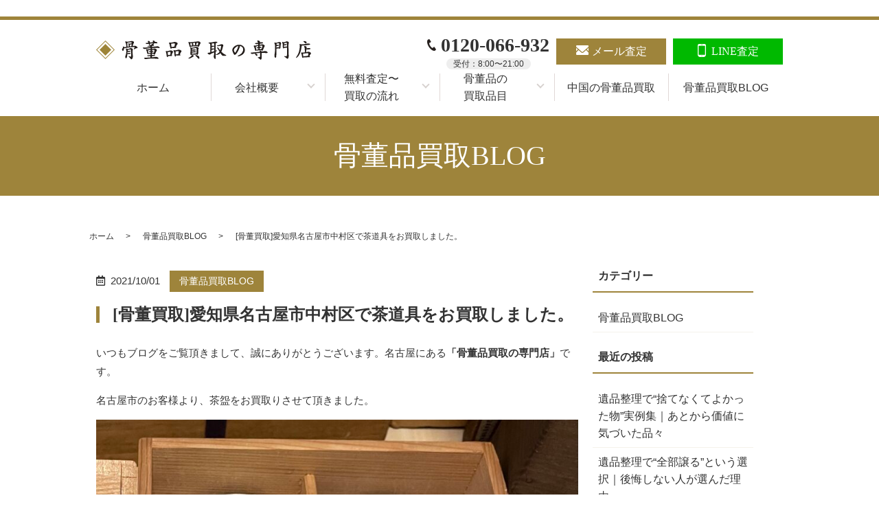

--- FILE ---
content_type: text/html; charset=UTF-8
request_url: https://kaitori-art.com/blog/755/
body_size: 9352
content:
<!DOCTYPE html>
<html lang="ja">
<head>
<script type="text/javascript">
    (function(c,l,a,r,i,t,y){
        c[a]=c[a]||function(){(c[a].q=c[a].q||[]).push(arguments)};
        t=l.createElement(r);t.async=1;t.src="https://www.clarity.ms/tag/"+i;
        y=l.getElementsByTagName(r)[0];y.parentNode.insertBefore(t,y);
    })(window, document, "clarity", "script", "6v5ca8wb76");
</script>
  <meta charset="utf-8">
  <base href="https://kaitori-art.com/">
  <meta http-equiv="X-UA-Compatible" content="IE=edge">
  <meta name="viewport" content="width=device-width, initial-scale=1">
  <meta name="format-detection" content="telephone=no">
　　　　<!-- Google Tag Manager -->
　　　　<script>(function(w,d,s,l,i){w[l]=w[l]||[];w[l].push({'gtm.start':
　　　　new Date().getTime(),event:'gtm.js'});var f=d.getElementsByTagName(s)[0],
　　　　j=d.createElement(s),dl=l!='dataLayer'?'&l='+l:'';j.async=true;j.src=
　　　　'https://www.googletagmanager.com/gtm.js?id='+i+dl;f.parentNode.insertBefore(j,f);
　　　　})(window,document,'script','dataLayer','GTM-WZCCKVB');</script>
　　　　<!-- End Google Tag Manager -->
  
		<!-- All in One SEO 4.8.7 - aioseo.com -->
		<title>[骨董買取]愛知県名古屋市中村区で茶道具をお買取しました。 - 名古屋市の骨董品買取専門店</title>
	<meta name="description" content="当社は全国出張費無料でお伺いします。お客様に少しでも高価買取が実現できるように努力致します。 是非、お気軽に問い合わせください。 ➿0120-066-932 LINE査定も無料で行っております LINEの友だち追加はこちら" />
	<meta name="robots" content="max-image-preview:large" />
	<meta name="author" content="kaitori-art"/>
	<link rel="canonical" href="https://kaitori-art.com/blog/755/" />
	<meta name="generator" content="All in One SEO (AIOSEO) 4.8.7" />
		<meta property="og:locale" content="ja_JP" />
		<meta property="og:site_name" content="名古屋市の骨董品買取専門店 -" />
		<meta property="og:type" content="article" />
		<meta property="og:title" content="[骨董買取]愛知県名古屋市中村区で茶道具をお買取しました。 - 名古屋市の骨董品買取専門店" />
		<meta property="og:description" content="当社は全国出張費無料でお伺いします。お客様に少しでも高価買取が実現できるように努力致します。 是非、お気軽に問い合わせください。 ➿0120-066-932 LINE査定も無料で行っております LINEの友だち追加はこちら" />
		<meta property="og:url" content="https://kaitori-art.com/blog/755/" />
		<meta property="article:published_time" content="2021-10-01T08:15:01+00:00" />
		<meta property="article:modified_time" content="2021-10-01T08:15:01+00:00" />
		<meta name="twitter:card" content="summary" />
		<meta name="twitter:title" content="[骨董買取]愛知県名古屋市中村区で茶道具をお買取しました。 - 名古屋市の骨董品買取専門店" />
		<meta name="twitter:description" content="当社は全国出張費無料でお伺いします。お客様に少しでも高価買取が実現できるように努力致します。 是非、お気軽に問い合わせください。 ➿0120-066-932 LINE査定も無料で行っております LINEの友だち追加はこちら" />
		<script type="application/ld+json" class="aioseo-schema">
			{"@context":"https:\/\/schema.org","@graph":[{"@type":"BlogPosting","@id":"https:\/\/kaitori-art.com\/blog\/755\/#blogposting","name":"[\u9aa8\u8463\u8cb7\u53d6]\u611b\u77e5\u770c\u540d\u53e4\u5c4b\u5e02\u4e2d\u6751\u533a\u3067\u8336\u9053\u5177\u3092\u304a\u8cb7\u53d6\u3057\u307e\u3057\u305f\u3002 - \u540d\u53e4\u5c4b\u5e02\u306e\u9aa8\u8463\u54c1\u8cb7\u53d6\u5c02\u9580\u5e97","headline":"[\u9aa8\u8463\u8cb7\u53d6]\u611b\u77e5\u770c\u540d\u53e4\u5c4b\u5e02\u4e2d\u6751\u533a\u3067\u8336\u9053\u5177\u3092\u304a\u8cb7\u53d6\u3057\u307e\u3057\u305f\u3002","author":{"@id":"https:\/\/kaitori-art.com\/author\/kaitori-art\/#author"},"publisher":{"@id":"https:\/\/kaitori-art.com\/#organization"},"image":{"@type":"ImageObject","url":"\/migration\/wp-content\/uploads\/75F6A634-BE44-45BF-A51F-20AC789054C3-819x1024.jpeg","@id":"https:\/\/kaitori-art.com\/blog\/755\/#articleImage"},"datePublished":"2021-10-01T17:15:01+09:00","dateModified":"2021-10-01T17:15:01+09:00","inLanguage":"ja","mainEntityOfPage":{"@id":"https:\/\/kaitori-art.com\/blog\/755\/#webpage"},"isPartOf":{"@id":"https:\/\/kaitori-art.com\/blog\/755\/#webpage"},"articleSection":"\u9aa8\u8463\u54c1\u8cb7\u53d6BLOG"},{"@type":"BreadcrumbList","@id":"https:\/\/kaitori-art.com\/blog\/755\/#breadcrumblist","itemListElement":[{"@type":"ListItem","@id":"https:\/\/kaitori-art.com#listItem","position":1,"name":"\u30db\u30fc\u30e0","item":"https:\/\/kaitori-art.com","nextItem":{"@type":"ListItem","@id":"https:\/\/kaitori-art.com\/category\/blog\/#listItem","name":"\u9aa8\u8463\u54c1\u8cb7\u53d6BLOG"}},{"@type":"ListItem","@id":"https:\/\/kaitori-art.com\/category\/blog\/#listItem","position":2,"name":"\u9aa8\u8463\u54c1\u8cb7\u53d6BLOG","item":"https:\/\/kaitori-art.com\/category\/blog\/","nextItem":{"@type":"ListItem","@id":"https:\/\/kaitori-art.com\/blog\/755\/#listItem","name":"[\u9aa8\u8463\u8cb7\u53d6]\u611b\u77e5\u770c\u540d\u53e4\u5c4b\u5e02\u4e2d\u6751\u533a\u3067\u8336\u9053\u5177\u3092\u304a\u8cb7\u53d6\u3057\u307e\u3057\u305f\u3002"},"previousItem":{"@type":"ListItem","@id":"https:\/\/kaitori-art.com#listItem","name":"\u30db\u30fc\u30e0"}},{"@type":"ListItem","@id":"https:\/\/kaitori-art.com\/blog\/755\/#listItem","position":3,"name":"[\u9aa8\u8463\u8cb7\u53d6]\u611b\u77e5\u770c\u540d\u53e4\u5c4b\u5e02\u4e2d\u6751\u533a\u3067\u8336\u9053\u5177\u3092\u304a\u8cb7\u53d6\u3057\u307e\u3057\u305f\u3002","previousItem":{"@type":"ListItem","@id":"https:\/\/kaitori-art.com\/category\/blog\/#listItem","name":"\u9aa8\u8463\u54c1\u8cb7\u53d6BLOG"}}]},{"@type":"Organization","@id":"https:\/\/kaitori-art.com\/#organization","name":"\u9aa8\u8463\u54c1\u8cb7\u53d6\u306e\u5c02\u9580\u5e97","url":"https:\/\/kaitori-art.com\/"},{"@type":"Person","@id":"https:\/\/kaitori-art.com\/author\/kaitori-art\/#author","url":"https:\/\/kaitori-art.com\/author\/kaitori-art\/","name":"kaitori-art","image":{"@type":"ImageObject","@id":"https:\/\/kaitori-art.com\/blog\/755\/#authorImage","url":"https:\/\/secure.gravatar.com\/avatar\/3a99cda894dbaab7306a071755d33f25?s=96&d=mm&r=g","width":96,"height":96,"caption":"kaitori-art"}},{"@type":"WebPage","@id":"https:\/\/kaitori-art.com\/blog\/755\/#webpage","url":"https:\/\/kaitori-art.com\/blog\/755\/","name":"[\u9aa8\u8463\u8cb7\u53d6]\u611b\u77e5\u770c\u540d\u53e4\u5c4b\u5e02\u4e2d\u6751\u533a\u3067\u8336\u9053\u5177\u3092\u304a\u8cb7\u53d6\u3057\u307e\u3057\u305f\u3002 - \u540d\u53e4\u5c4b\u5e02\u306e\u9aa8\u8463\u54c1\u8cb7\u53d6\u5c02\u9580\u5e97","description":"\u5f53\u793e\u306f\u5168\u56fd\u51fa\u5f35\u8cbb\u7121\u6599\u3067\u304a\u4f3a\u3044\u3057\u307e\u3059\u3002\u304a\u5ba2\u69d8\u306b\u5c11\u3057\u3067\u3082\u9ad8\u4fa1\u8cb7\u53d6\u304c\u5b9f\u73fe\u3067\u304d\u308b\u3088\u3046\u306b\u52aa\u529b\u81f4\u3057\u307e\u3059\u3002 \u662f\u975e\u3001\u304a\u6c17\u8efd\u306b\u554f\u3044\u5408\u308f\u305b\u304f\u3060\u3055\u3044\u3002 \u27bf0120-066-932 LINE\u67fb\u5b9a\u3082\u7121\u6599\u3067\u884c\u3063\u3066\u304a\u308a\u307e\u3059 LINE\u306e\u53cb\u3060\u3061\u8ffd\u52a0\u306f\u3053\u3061\u3089","inLanguage":"ja","isPartOf":{"@id":"https:\/\/kaitori-art.com\/#website"},"breadcrumb":{"@id":"https:\/\/kaitori-art.com\/blog\/755\/#breadcrumblist"},"author":{"@id":"https:\/\/kaitori-art.com\/author\/kaitori-art\/#author"},"creator":{"@id":"https:\/\/kaitori-art.com\/author\/kaitori-art\/#author"},"datePublished":"2021-10-01T17:15:01+09:00","dateModified":"2021-10-01T17:15:01+09:00"},{"@type":"WebSite","@id":"https:\/\/kaitori-art.com\/#website","url":"https:\/\/kaitori-art.com\/","name":"\u540d\u53e4\u5c4b\u5e02\u306e\u9aa8\u8463\u54c1\u8cb7\u53d6\u5c02\u9580\u5e97","inLanguage":"ja","publisher":{"@id":"https:\/\/kaitori-art.com\/#organization"}}]}
		</script>
		<!-- All in One SEO -->

<link rel="alternate" type="application/rss+xml" title="名古屋市の骨董品買取専門店 &raquo; [骨董買取]愛知県名古屋市中村区で茶道具をお買取しました。 のコメントのフィード" href="https://kaitori-art.com/blog/755/feed/" />
<link rel='stylesheet' id='wp-block-library-css' href='https://kaitori-art.com/migration/wp-includes/css/dist/block-library/style.min.css?ver=6.5.7' type='text/css' media='all' />
<style id='classic-theme-styles-inline-css' type='text/css'>
/*! This file is auto-generated */
.wp-block-button__link{color:#fff;background-color:#32373c;border-radius:9999px;box-shadow:none;text-decoration:none;padding:calc(.667em + 2px) calc(1.333em + 2px);font-size:1.125em}.wp-block-file__button{background:#32373c;color:#fff;text-decoration:none}
</style>
<style id='global-styles-inline-css' type='text/css'>
body{--wp--preset--color--black: #000000;--wp--preset--color--cyan-bluish-gray: #abb8c3;--wp--preset--color--white: #ffffff;--wp--preset--color--pale-pink: #f78da7;--wp--preset--color--vivid-red: #cf2e2e;--wp--preset--color--luminous-vivid-orange: #ff6900;--wp--preset--color--luminous-vivid-amber: #fcb900;--wp--preset--color--light-green-cyan: #7bdcb5;--wp--preset--color--vivid-green-cyan: #00d084;--wp--preset--color--pale-cyan-blue: #8ed1fc;--wp--preset--color--vivid-cyan-blue: #0693e3;--wp--preset--color--vivid-purple: #9b51e0;--wp--preset--gradient--vivid-cyan-blue-to-vivid-purple: linear-gradient(135deg,rgba(6,147,227,1) 0%,rgb(155,81,224) 100%);--wp--preset--gradient--light-green-cyan-to-vivid-green-cyan: linear-gradient(135deg,rgb(122,220,180) 0%,rgb(0,208,130) 100%);--wp--preset--gradient--luminous-vivid-amber-to-luminous-vivid-orange: linear-gradient(135deg,rgba(252,185,0,1) 0%,rgba(255,105,0,1) 100%);--wp--preset--gradient--luminous-vivid-orange-to-vivid-red: linear-gradient(135deg,rgba(255,105,0,1) 0%,rgb(207,46,46) 100%);--wp--preset--gradient--very-light-gray-to-cyan-bluish-gray: linear-gradient(135deg,rgb(238,238,238) 0%,rgb(169,184,195) 100%);--wp--preset--gradient--cool-to-warm-spectrum: linear-gradient(135deg,rgb(74,234,220) 0%,rgb(151,120,209) 20%,rgb(207,42,186) 40%,rgb(238,44,130) 60%,rgb(251,105,98) 80%,rgb(254,248,76) 100%);--wp--preset--gradient--blush-light-purple: linear-gradient(135deg,rgb(255,206,236) 0%,rgb(152,150,240) 100%);--wp--preset--gradient--blush-bordeaux: linear-gradient(135deg,rgb(254,205,165) 0%,rgb(254,45,45) 50%,rgb(107,0,62) 100%);--wp--preset--gradient--luminous-dusk: linear-gradient(135deg,rgb(255,203,112) 0%,rgb(199,81,192) 50%,rgb(65,88,208) 100%);--wp--preset--gradient--pale-ocean: linear-gradient(135deg,rgb(255,245,203) 0%,rgb(182,227,212) 50%,rgb(51,167,181) 100%);--wp--preset--gradient--electric-grass: linear-gradient(135deg,rgb(202,248,128) 0%,rgb(113,206,126) 100%);--wp--preset--gradient--midnight: linear-gradient(135deg,rgb(2,3,129) 0%,rgb(40,116,252) 100%);--wp--preset--font-size--small: 13px;--wp--preset--font-size--medium: 20px;--wp--preset--font-size--large: 36px;--wp--preset--font-size--x-large: 42px;--wp--preset--spacing--20: 0.44rem;--wp--preset--spacing--30: 0.67rem;--wp--preset--spacing--40: 1rem;--wp--preset--spacing--50: 1.5rem;--wp--preset--spacing--60: 2.25rem;--wp--preset--spacing--70: 3.38rem;--wp--preset--spacing--80: 5.06rem;--wp--preset--shadow--natural: 6px 6px 9px rgba(0, 0, 0, 0.2);--wp--preset--shadow--deep: 12px 12px 50px rgba(0, 0, 0, 0.4);--wp--preset--shadow--sharp: 6px 6px 0px rgba(0, 0, 0, 0.2);--wp--preset--shadow--outlined: 6px 6px 0px -3px rgba(255, 255, 255, 1), 6px 6px rgba(0, 0, 0, 1);--wp--preset--shadow--crisp: 6px 6px 0px rgba(0, 0, 0, 1);}:where(.is-layout-flex){gap: 0.5em;}:where(.is-layout-grid){gap: 0.5em;}body .is-layout-flex{display: flex;}body .is-layout-flex{flex-wrap: wrap;align-items: center;}body .is-layout-flex > *{margin: 0;}body .is-layout-grid{display: grid;}body .is-layout-grid > *{margin: 0;}:where(.wp-block-columns.is-layout-flex){gap: 2em;}:where(.wp-block-columns.is-layout-grid){gap: 2em;}:where(.wp-block-post-template.is-layout-flex){gap: 1.25em;}:where(.wp-block-post-template.is-layout-grid){gap: 1.25em;}.has-black-color{color: var(--wp--preset--color--black) !important;}.has-cyan-bluish-gray-color{color: var(--wp--preset--color--cyan-bluish-gray) !important;}.has-white-color{color: var(--wp--preset--color--white) !important;}.has-pale-pink-color{color: var(--wp--preset--color--pale-pink) !important;}.has-vivid-red-color{color: var(--wp--preset--color--vivid-red) !important;}.has-luminous-vivid-orange-color{color: var(--wp--preset--color--luminous-vivid-orange) !important;}.has-luminous-vivid-amber-color{color: var(--wp--preset--color--luminous-vivid-amber) !important;}.has-light-green-cyan-color{color: var(--wp--preset--color--light-green-cyan) !important;}.has-vivid-green-cyan-color{color: var(--wp--preset--color--vivid-green-cyan) !important;}.has-pale-cyan-blue-color{color: var(--wp--preset--color--pale-cyan-blue) !important;}.has-vivid-cyan-blue-color{color: var(--wp--preset--color--vivid-cyan-blue) !important;}.has-vivid-purple-color{color: var(--wp--preset--color--vivid-purple) !important;}.has-black-background-color{background-color: var(--wp--preset--color--black) !important;}.has-cyan-bluish-gray-background-color{background-color: var(--wp--preset--color--cyan-bluish-gray) !important;}.has-white-background-color{background-color: var(--wp--preset--color--white) !important;}.has-pale-pink-background-color{background-color: var(--wp--preset--color--pale-pink) !important;}.has-vivid-red-background-color{background-color: var(--wp--preset--color--vivid-red) !important;}.has-luminous-vivid-orange-background-color{background-color: var(--wp--preset--color--luminous-vivid-orange) !important;}.has-luminous-vivid-amber-background-color{background-color: var(--wp--preset--color--luminous-vivid-amber) !important;}.has-light-green-cyan-background-color{background-color: var(--wp--preset--color--light-green-cyan) !important;}.has-vivid-green-cyan-background-color{background-color: var(--wp--preset--color--vivid-green-cyan) !important;}.has-pale-cyan-blue-background-color{background-color: var(--wp--preset--color--pale-cyan-blue) !important;}.has-vivid-cyan-blue-background-color{background-color: var(--wp--preset--color--vivid-cyan-blue) !important;}.has-vivid-purple-background-color{background-color: var(--wp--preset--color--vivid-purple) !important;}.has-black-border-color{border-color: var(--wp--preset--color--black) !important;}.has-cyan-bluish-gray-border-color{border-color: var(--wp--preset--color--cyan-bluish-gray) !important;}.has-white-border-color{border-color: var(--wp--preset--color--white) !important;}.has-pale-pink-border-color{border-color: var(--wp--preset--color--pale-pink) !important;}.has-vivid-red-border-color{border-color: var(--wp--preset--color--vivid-red) !important;}.has-luminous-vivid-orange-border-color{border-color: var(--wp--preset--color--luminous-vivid-orange) !important;}.has-luminous-vivid-amber-border-color{border-color: var(--wp--preset--color--luminous-vivid-amber) !important;}.has-light-green-cyan-border-color{border-color: var(--wp--preset--color--light-green-cyan) !important;}.has-vivid-green-cyan-border-color{border-color: var(--wp--preset--color--vivid-green-cyan) !important;}.has-pale-cyan-blue-border-color{border-color: var(--wp--preset--color--pale-cyan-blue) !important;}.has-vivid-cyan-blue-border-color{border-color: var(--wp--preset--color--vivid-cyan-blue) !important;}.has-vivid-purple-border-color{border-color: var(--wp--preset--color--vivid-purple) !important;}.has-vivid-cyan-blue-to-vivid-purple-gradient-background{background: var(--wp--preset--gradient--vivid-cyan-blue-to-vivid-purple) !important;}.has-light-green-cyan-to-vivid-green-cyan-gradient-background{background: var(--wp--preset--gradient--light-green-cyan-to-vivid-green-cyan) !important;}.has-luminous-vivid-amber-to-luminous-vivid-orange-gradient-background{background: var(--wp--preset--gradient--luminous-vivid-amber-to-luminous-vivid-orange) !important;}.has-luminous-vivid-orange-to-vivid-red-gradient-background{background: var(--wp--preset--gradient--luminous-vivid-orange-to-vivid-red) !important;}.has-very-light-gray-to-cyan-bluish-gray-gradient-background{background: var(--wp--preset--gradient--very-light-gray-to-cyan-bluish-gray) !important;}.has-cool-to-warm-spectrum-gradient-background{background: var(--wp--preset--gradient--cool-to-warm-spectrum) !important;}.has-blush-light-purple-gradient-background{background: var(--wp--preset--gradient--blush-light-purple) !important;}.has-blush-bordeaux-gradient-background{background: var(--wp--preset--gradient--blush-bordeaux) !important;}.has-luminous-dusk-gradient-background{background: var(--wp--preset--gradient--luminous-dusk) !important;}.has-pale-ocean-gradient-background{background: var(--wp--preset--gradient--pale-ocean) !important;}.has-electric-grass-gradient-background{background: var(--wp--preset--gradient--electric-grass) !important;}.has-midnight-gradient-background{background: var(--wp--preset--gradient--midnight) !important;}.has-small-font-size{font-size: var(--wp--preset--font-size--small) !important;}.has-medium-font-size{font-size: var(--wp--preset--font-size--medium) !important;}.has-large-font-size{font-size: var(--wp--preset--font-size--large) !important;}.has-x-large-font-size{font-size: var(--wp--preset--font-size--x-large) !important;}
.wp-block-navigation a:where(:not(.wp-element-button)){color: inherit;}
:where(.wp-block-post-template.is-layout-flex){gap: 1.25em;}:where(.wp-block-post-template.is-layout-grid){gap: 1.25em;}
:where(.wp-block-columns.is-layout-flex){gap: 2em;}:where(.wp-block-columns.is-layout-grid){gap: 2em;}
.wp-block-pullquote{font-size: 1.5em;line-height: 1.6;}
</style>
<link rel='stylesheet' id='aurora-heatmap-css' href='https://kaitori-art.com/migration/wp-content/plugins/aurora-heatmap/style.css?ver=1.4.12' type='text/css' media='all' />
<script type="text/javascript" src="https://kaitori-art.com/migration/wp-content/themes/million_base_theme/assets/js/vendor/jquery.min.js?ver=6.5.7" id="jquery-js"></script>
<script type="text/javascript" src="https://kaitori-art.com/migration/wp-content/plugins/aurora-heatmap/js/mobile-detect.min.js?ver=1.4.4" id="mobile-detect-js"></script>
<script type="text/javascript" id="aurora-heatmap-reporter-js-extra">
/* <![CDATA[ */
var aurora_heatmap_reporter = {"ajax_url":"https:\/\/kaitori-art.com\/migration\/wp-admin\/admin-ajax.php","action":"aurora_heatmap","interval":"10","stacks":"10","reports":"click_pc,click_mobile","debug":"0","ajax_delay_time":"3000"};
/* ]]> */
</script>
<script type="text/javascript" src="https://kaitori-art.com/migration/wp-content/plugins/aurora-heatmap/js/reporter.js?ver=1.4.12" id="aurora-heatmap-reporter-js"></script>
<link rel='shortlink' href='https://kaitori-art.com/?p=755' />
<!-- Global site tag (gtag.js) - Google Ads: 375817095 -->
<script async src="https://www.googletagmanager.com/gtag/js?id=AW-375817095"></script>
<script>
  window.dataLayer = window.dataLayer || [];
  function gtag(){dataLayer.push(arguments);}
  gtag('js', new Date());

  gtag('config', 'AW-375817095');
</script>
<!-- Event snippet for メールフォームの送信完了 conversion page -->
<script>
    if (window.location.href.indexOf("/thanks/") > -1) {
      gtag('event', 'conversion', {'send_to': 'AW-375817095/vliVCIiuz5QDEIeHmrMB'});
    }
</script>
<!-- Event snippet for モバイルページ電話BNタップ conversion page -->
<script>
  window.addEventListener("DOMContentLoaded", function() {
    document.querySelectorAll('[href*="tel"]').forEach(function(link){
      link.addEventListener('click', function() {
   gtag('event', 'conversion', {'send_to': 'AW-375817095/PELsCK24x5QDEIeHmrMB'});
      });
    });
  });
</script>
<!-- Event snippet for LINE BNタップ conversion page -->
<script>
    window.addEventListener('load', function() {
        document.querySelectorAll('[href*="line.me"]').forEach(function(link){
            link.addEventListener('click', function() {
                gtag('event', 'conversion', {'send_to': 'AW-375817095/J4-6CLe2z5QDEIeHmrMB'});
            });
        });
    });
</script><link rel="icon" href="https://kaitori-art.com/migration/wp-content/uploads/favi.png" sizes="32x32" />
<link rel="icon" href="https://kaitori-art.com/migration/wp-content/uploads/favi.png" sizes="192x192" />
<link rel="apple-touch-icon" href="https://kaitori-art.com/migration/wp-content/uploads/favi.png" />
<meta name="msapplication-TileImage" content="https://kaitori-art.com/migration/wp-content/uploads/favi.png" />
  <title></title>
  <link href="https://kaitori-art.com/migration/wp-content/themes/million_base_theme/assets/css/main.css" rel="stylesheet">
  <link href="https://kaitori-art.com/migration/wp-content/themes/million_base_theme/style.css?20210704" rel="stylesheet">
    <link
      href="https://fonts.googleapis.com/css2?family=Shippori+Mincho+B1&display=swap"
      rel="stylesheet"
    />
</head>
<body data-rsssl=1 class="scrollTop %e9%aa%a8%e8%91%a3%e8%b2%b7%e5%8f%96%e6%84%9b%e7%9f%a5%e7%9c%8c%e5%90%8d%e5%8f%a4%e5%b1%8b%e5%b8%82%e4%b8%ad%e6%9d%91%e5%8c%ba%e3%81%a7%e8%8c%b6%e9%81%93%e5%85%b7%e3%82%92%e3%81%8a%e8%b2%b7%e5%8f%96">
<!-- Google Tag Manager (noscript) -->
<noscript><iframe src="https://www.googletagmanager.com/ns.html?id=GTM-WZCCKVB"
height="0" width="0" style="display:none;visibility:hidden"></iframe></noscript>
<!-- End Google Tag Manager (noscript) -->
<header class="globalHeader">
  <div class="container">
    <div class="row globalHeader_top">
                  <div class="header_logo">
      <a href="https://kaitori-art.com/" class="no-hover">
        <img src="https://kaitori-art.com/wp-content/uploads/logo.svg" alt="名古屋市の骨董品買取専門店">
      </a>
    </div>
    <nav class="global_nav"><ul><li id="menu-item-195" class="matchHeight menu-item menu-item-type-post_type menu-item-object-page menu-item-home menu-item-195"><a href="https://kaitori-art.com/">ホーム</a></li>
<li id="menu-item-196" class="matchHeight menu-item menu-item-type-custom menu-item-object-custom menu-item-has-children has_under menu-item-196"><a href="#">会社概要</a>
<ul class="sub-menu">
	<li id="menu-item-202" class="menu-item menu-item-type-custom menu-item-object-custom menu-item-202"><a href="/about#a01">会社概要</a></li>
	<li id="menu-item-203" class="menu-item menu-item-type-custom menu-item-object-custom menu-item-203"><a href="/about#a02">名古屋本店</a></li>
	<li id="menu-item-204" class="menu-item menu-item-type-custom menu-item-object-custom menu-item-204"><a href="/about#a03">名古屋駅前買取センター</a></li>
	<li id="menu-item-832" class="menu-item menu-item-type-custom menu-item-object-custom menu-item-832"><a href="https://kaitori-art.com/about/#a08">昭和区鑑定事務所</a></li>
	<li id="menu-item-205" class="menu-item menu-item-type-custom menu-item-object-custom menu-item-205"><a href="/about#a04">福岡店</a></li>
	<li id="menu-item-206" class="menu-item menu-item-type-custom menu-item-object-custom menu-item-206"><a href="/about#a05">スタッフ紹介</a></li>
	<li id="menu-item-207" class="menu-item menu-item-type-custom menu-item-object-custom menu-item-207"><a href="/about#a07">遺品整理</a></li>
</ul>
</li>
<li id="menu-item-197" class="matchHeight menu-item menu-item-type-custom menu-item-object-custom menu-item-has-children has_under menu-item-197"><a href="#">無料査定〜<br class="pc-only02">買取の流れ</a>
<ul class="sub-menu">
	<li id="menu-item-208" class="menu-item menu-item-type-custom menu-item-object-custom menu-item-208"><a href="/flow#a02">訪問査定・買取</a></li>
	<li id="menu-item-209" class="menu-item menu-item-type-custom menu-item-object-custom menu-item-209"><a href="/flow#a03">店舗査定・買取</a></li>
	<li id="menu-item-210" class="menu-item menu-item-type-custom menu-item-object-custom menu-item-210"><a href="/flow#a04">LINE無料査定の流れ</a></li>
	<li id="menu-item-211" class="menu-item menu-item-type-custom menu-item-object-custom menu-item-211"><a href="/flow#a05">メール査定</a></li>
	<li id="menu-item-212" class="menu-item menu-item-type-custom menu-item-object-custom menu-item-212"><a href="/flow#a06">出張エリア</a></li>
</ul>
</li>
<li id="menu-item-198" class="matchHeight menu-item menu-item-type-custom menu-item-object-custom menu-item-has-children has_under menu-item-198"><a href="#">骨董品の<br class="pc-only02">買取品目</a>
<ul class="sub-menu">
	<li id="menu-item-213" class="menu-item menu-item-type-post_type menu-item-object-page menu-item-213"><a href="https://kaitori-art.com/artwork/">掛け軸・絵画</a></li>
	<li id="menu-item-214" class="menu-item menu-item-type-post_type menu-item-object-page menu-item-214"><a href="https://kaitori-art.com/ja-antiques/">茶道具・着物</a></li>
	<li id="menu-item-215" class="menu-item menu-item-type-post_type menu-item-object-page menu-item-215"><a href="https://kaitori-art.com/old-coin/">古銭・古紙幣</a></li>
	<li id="menu-item-217" class="menu-item menu-item-type-post_type menu-item-object-page menu-item-217"><a href="https://kaitori-art.com/sculpture/">彫刻品・古道具</a></li>
	<li id="menu-item-216" class="menu-item menu-item-type-post_type menu-item-object-page menu-item-216"><a href="https://kaitori-art.com/pottery/">陶器・ガラス工芸品</a></li>
	<li id="menu-item-219" class="menu-item menu-item-type-post_type menu-item-object-page menu-item-219"><a href="https://kaitori-art.com/naturally/">香木・珊瑚</a></li>
</ul>
</li>
<li id="menu-item-218" class="matchHeight menu-item menu-item-type-post_type menu-item-object-page menu-item-218"><a href="https://kaitori-art.com/cn-antiques/">中国の<br class="sp-only02">骨董品買取</a></li>
<li id="menu-item-221" class="matchHeight menu-item menu-item-type-taxonomy menu-item-object-category current-post-ancestor current-menu-parent current-post-parent menu-item-221"><a href="https://kaitori-art.com/category/blog/">骨董品買取BLOG</a></li>
</ul></nav>    <div id="headerToggle"><span></span><span></span><span></span></div>
 <div class="hdr_info_wrapper">
      <div class="hdr_info">
        <ul class="hdr_info_group pc-only">
          <li><strong class="text-xlarge hdr_tel">0120-066-932</strong><br><span class="time_information">受付：8:00〜21:00</span></li>
          <li>
            <p class="text-center">
              <a href="/contact/" class="button small"
                ><span class="hdr_mail">メール査定</span></a
              >
            </p>
          </li>
          <li>
            <p class="text-center">
              <a href="https://line.me/ti/p/9Ejen0s_mU#~" target="_blank" class="button small hdr_line_bt"
                ><span class="hdr_line">LINE査定</span></a
              >
            </p>
          </li>
        </ul>
      </div>
    </div>
    <div class="sp_hdr_info_wrapper">
      <ul class="sp_hdr_info_group">
        <li class="hdr_icon_tel">
          <a href="tel:0120-066-932"><i class="fas fa-phone-square-alt"></i></a>
        </li>
        <li class="hdr_icon_mail">
          <a href="/contact/"><i class="fas fa-envelope-square"></i></a>
        </li>
        <li class="hdr_icon_line">
          <a href="https://line.me/ti/p/9Ejen0s_mU#~" target="_blank"><i class="fas fa-mobile-alt"></i></a>
        </li>
      </ul>
    </div>
  </div>
</header>
<main>
    <h1>骨董品買取BLOG</h1>
  <div class="bread_wrap">
    <div class="container gutters">
      <div class="row bread">
        <nav>
<ul>
<li><a href="https://kaitori-art.com/">ホーム</a></li><li><a href="https://kaitori-art.com/category/blog/">骨董品買取BLOG</a></li><li>[骨董買取]愛知県名古屋市中村区で茶道具をお買取しました。</li>
</ul>
</nav>
      </div>
    </div>
  </div>
  <section>
    <div class="container gutters">
      <div class="row">
        <div class="col span_9 column_main">
                    <article class="article_detail">
            <div class="container">
              <div class="row">
                <div class="col span_12">
                  <p class="post_header">
                    <span class="time">2021/10/01</span><span class="category_badge"><a href="blog">骨董品買取BLOG</a></span>
                  </p>
                  <h2>[骨董買取]愛知県名古屋市中村区で茶道具をお買取しました。</h2>
                  <p class="p1"><span class="s1">いつもブログをご覧頂きまして、誠にありがとうございます。名古屋にある<strong>「骨董品買取の専門店」</strong>です。</span></p>
<p class="p1"><span class="s1">名古屋市のお客様より、茶盌をお買取りさせて頂きました。</span></p>
<p><img decoding="async" src="/migration/wp-content/uploads/75F6A634-BE44-45BF-A51F-20AC789054C3-819x1024.jpeg" alt="" class="wp-edited-image" /></p>
<p>&nbsp;</p>
<p class="p1"><strong><span class="s3">名古屋市で骨董品、版画、</span><span class="s1">掛軸、</span><span class="s3">茶道具、陶器、磁器、中国古美術、韓国古美術、西洋美術、彫刻、仏像、香木、ブロンズ、古銭、</span><span class="s1">古書、古籍、絵画の買取</span></strong><span class="s3">をお考えのお客様は</span></p>
<p class="p1"><span class="s1">是非、<strong>[骨董品買取専門店]</strong></span><span class="s2"> </span><span class="s1">までご相談下さい。</span></p>
<p class="p1"><span class="s1">当社は</span><strong><span class="s3">全国出張費無料</span></strong><span class="s1">でお伺いします。お客様に少しでも</span><strong><span class="s3">高価買取</span></strong><span class="s1">が実現できるように努力致します。</span></p>
<p class="p3"><strong><span class="s4">骨董品買取の専門店　名古屋本店</span></strong></p>
<p class="p1"><span class="s5"><a href="https://kaitori-art.com/about/#a02">詳細はこちら</a></span></p>
<p class="p3"><strong><span class="s4">骨董品買取の専門店　名古屋駅前買取センター</span></strong></p>
<p class="p1"><span class="s5"><a href="https://kaitori-art.com/about/#a03">詳細はこちら</a></span></p>
<p class="p3"><strong><span class="s4">骨董品買取の専門店　福岡店</span></strong></p>
<p class="p1"><span class="s5"><a href="https://kaitori-art.com/about/#a04">詳細はこちら</a></span></p>
<p class="p3"><strong><span class="s4">骨董品、美術品の</span><span class="s6" style="color: #339966;">LINE</span></strong><span class="s4"><strong><span style="color: #339966;">査定</span>も無料</strong>で行っております</span></p>
<p class="p1"><span class="s7"><a href="https://line.me/ti/p/9Ejen0s_mU#~">LINE<span class="s5">の友だち追加はこちら</span></a></span></p>                </div>
              </div>
            </div>
          </article>
                    <div class="pager">
            <div class="pager_prev">
              <a href="https://kaitori-art.com/blog/752/" rel="prev">[骨董買取]愛知県名古屋市瑞穂区で掛軸をお買取しました。</a>            </div>
            <div class="pager_next">
              <a href="https://kaitori-art.com/blog/759/" rel="next">[骨董買取]愛知県名古屋市中区でお経をお買取しました。</a>            </div>
          </div>
        </div>
        <div class="col span_3 column_sub">
          <div class="sidebar">
            <div class="widget_wrap"><p class="widget_header">カテゴリー</p>
			<ul>
					<li class="cat-item cat-item-1"><a href="https://kaitori-art.com/category/blog/">骨董品買取BLOG</a>
</li>
			</ul>

			</div>
		<div class="widget_wrap">
		<p class="widget_header">最近の投稿</p>
		<ul>
											<li>
					<a href="https://kaitori-art.com/blog/3303/">遺品整理で“捨てなくてよかった物”実例集｜あとから価値に気づいた品々</a>
									</li>
											<li>
					<a href="https://kaitori-art.com/blog/3299/">遺品整理で“全部譲る”という選択｜後悔しない人が選んだ理由</a>
									</li>
											<li>
					<a href="https://kaitori-art.com/blog/3296/">家族が納得できる遺品整理の進め方｜後悔しないために大切なこと</a>
									</li>
											<li>
					<a href="https://kaitori-art.com/blog/3293/">名古屋市名東区での遺品整理</a>
									</li>
											<li>
					<a href="https://kaitori-art.com/blog/3290/">実家整理で出てきた現代アートの見極め方</a>
									</li>
					</ul>

		</div>1          </div>
        </div>
      </div>
    </div>
  </section>
</main>
<section class="ft_bnr">
  <div class="container gutters">
    <div class="row">
      <div class="col span_12">
        <a href="/flow">
          <figure>
            <img
              src="../../../../../../migration/wp-content/uploads/bnr_img001.jpg"
              class="pc-only"
              alt="無料査定・買取はこちら"
            />
            <img
              src="../../../../../../migration/wp-content/uploads/sp_img020.jpg"
              class="sp-only"
              alt="無料査定・買取はこちら"
            /></figure
        ></a>
      </div>
    </div>
  </div>
</section>
<footer class="globalFooter">
  <div class="container">
    <div class="row align-items-start">
      <div class="col span_4">
        <p class="text-large">骨董品買取専門店について</p>

        <nav class="fNav"><ul><li id="menu-item-222" class="menu-item menu-item-type-custom menu-item-object-custom menu-item-222"><a href="/about#a01">会社概要・名古屋本店</a></li>
<li id="menu-item-223" class="menu-item menu-item-type-custom menu-item-object-custom menu-item-223"><a href="/about#a03">名古屋駅前買取センター</a></li>
<li id="menu-item-831" class="menu-item menu-item-type-custom menu-item-object-custom menu-item-831"><a href="https://kaitori-art.com/about/#a08">昭和区鑑定事務所</a></li>
<li id="menu-item-224" class="menu-item menu-item-type-custom menu-item-object-custom menu-item-224"><a href="/about#a04">福岡店</a></li>
<li id="menu-item-225" class="menu-item menu-item-type-custom menu-item-object-custom menu-item-225"><a href="/about#a05">スタッフ紹介</a></li>
<li id="menu-item-226" class="menu-item menu-item-type-custom menu-item-object-custom menu-item-226"><a href="/about#a07">遺品整理</a></li>
<li id="menu-item-227" class="menu-item menu-item-type-taxonomy menu-item-object-category current-post-ancestor current-menu-parent current-post-parent menu-item-227"><a href="https://kaitori-art.com/category/blog/">骨董品買取BLOG</a></li>
<li id="menu-item-230" class="menu-item menu-item-type-post_type menu-item-object-page menu-item-230"><a href="https://kaitori-art.com/sitemap/">サイトマップ</a></li>
</ul></nav>      </div>
      <div class="col span_4">
        <p class="text-large">買取について</p>

        <nav class="fNav"><ul><li id="menu-item-231" class="menu-item menu-item-type-custom menu-item-object-custom menu-item-231"><a href="/flow#a01">無料査定について</a></li>
<li id="menu-item-232" class="menu-item menu-item-type-custom menu-item-object-custom menu-item-232"><a href="/flow#a02">訪問査定・買取の流れ</a></li>
<li id="menu-item-233" class="menu-item menu-item-type-custom menu-item-object-custom menu-item-233"><a href="/flow#a03">持ち込み査定・買取の流れ</a></li>
<li id="menu-item-234" class="menu-item menu-item-type-custom menu-item-object-custom menu-item-234"><a href="/flow#a04">LINE無料査定</a></li>
<li id="menu-item-235" class="menu-item menu-item-type-custom menu-item-object-custom menu-item-235"><a href="/flow#a04">メール無料査定</a></li>
<li id="menu-item-237" class="menu-item menu-item-type-custom menu-item-object-custom menu-item-237"><a href="/flow#b01">愛知県の出張エリア</a></li>
<li id="menu-item-238" class="menu-item menu-item-type-custom menu-item-object-custom menu-item-238"><a href="/flow#b02">岐阜県の出張エリア</a></li>
<li id="menu-item-239" class="menu-item menu-item-type-custom menu-item-object-custom menu-item-239"><a href="/flow#b03">三重県の出張エリア</a></li>
</ul></nav>      </div>
      <div class="col span_4">
        <p class="text-large">買取品目</p>

        <nav class="fNav"><ul><li id="menu-item-242" class="menu-item menu-item-type-custom menu-item-object-custom menu-item-242"><a href="/artwork#a01">掛け軸の買取</a></li>
<li id="menu-item-243" class="menu-item menu-item-type-custom menu-item-object-custom menu-item-243"><a href="/artwork#a02">絵画の買取</a></li>
<li id="menu-item-244" class="menu-item menu-item-type-custom menu-item-object-custom menu-item-244"><a href="/ja-antiques#a01">茶道具の買取</a></li>
<li id="menu-item-245" class="menu-item menu-item-type-custom menu-item-object-custom menu-item-245"><a href="/ja-antiques#a02">アンティーク着物・和装品の買取</a></li>
<li id="menu-item-246" class="menu-item menu-item-type-post_type menu-item-object-page menu-item-246"><a href="https://kaitori-art.com/old-coin/">古銭・古紙幣の買取</a></li>
<li id="menu-item-247" class="menu-item menu-item-type-custom menu-item-object-custom menu-item-247"><a href="/sculpture#a01">彫刻品の買取</a></li>
<li id="menu-item-248" class="menu-item menu-item-type-custom menu-item-object-custom menu-item-248"><a href="/sculpture#a02">古道具の買取</a></li>
<li id="menu-item-249" class="menu-item menu-item-type-custom menu-item-object-custom menu-item-249"><a href="/pottery#a01">陶器の買取</a></li>
<li id="menu-item-250" class="menu-item menu-item-type-custom menu-item-object-custom menu-item-250"><a href="/pottery#a02">ガラス工芸品の買取</a></li>
<li id="menu-item-252" class="menu-item menu-item-type-post_type menu-item-object-page menu-item-252"><a href="https://kaitori-art.com/cn-antiques/">中国骨董品・美術品の買取</a></li>
<li id="menu-item-253" class="menu-item menu-item-type-custom menu-item-object-custom menu-item-253"><a href="/naturally#a01">香木の買取</a></li>
<li id="menu-item-254" class="menu-item menu-item-type-custom menu-item-object-custom menu-item-254"><a href="/naturally#a02">珊瑚の買取</a></li>
</ul></nav>      </div>
    </div>
  </div>
  <p class="pagetop"><a href="#top">ページトップヘ</a></p>
  <div class="sp-only sp_ft_tel">
   <div class="sp_ft_inner">
      
    <a href="tel:0120-066-932">
        <figure>
            <img src="/migration/wp-content/uploads/sp_tel2.png" alt="0120-066-932">
        </figure>
    </a>
    <a href="https://line.me/ti/p/9Ejen0s_mU#~" target="blank">
        <figure>
            <img src="/migration/wp-content/uploads/sp_line2.png" alt="LINE査定">
        </figure>
    </a>


   </div>
  </div>
</footer>
<p class="copy_right text-center">&copy; 名古屋市の骨董品買取専門店</p>
<script src="https://kaitori-art.com/migration/wp-content/themes/million_base_theme/assets/js/vendor/bundle.js"></script>
<script src="https://kaitori-art.com/migration/wp-content/themes/million_base_theme/assets/js/main.js"></script>
</body>
</html>
<!--
Performance optimized by W3 Total Cache. Learn more: https://www.boldgrid.com/w3-total-cache/


Served from: kaitori-art.com @ 2026-01-20 19:14:30 by W3 Total Cache
-->

--- FILE ---
content_type: text/css
request_url: https://kaitori-art.com/migration/wp-content/themes/million_base_theme/assets/css/main.css
body_size: 14609
content:
@charset "UTF-8";
@import url("https://fonts.googleapis.com/css?family=Noto+Sans+JP:400,700&amp;subset=japanese");
@import url("https://cdnjs.cloudflare.com/ajax/libs/font-awesome/5.15.2/css/all.min.css");
/* normalize */
@import url(vendor/common.css);
html {
  font-size: 62.5%;
  overflow-x: hidden;
}

html.scrollPrevent {
  overflow: hidden;
  height: 100%;
}

body {
  background: #fff;
  font-family: -apple-system, BlinkMacSystemFont, Arial, "游ゴシック体", YuGothic, "游ゴシック Medium", "Yu Gothic Medium", "游ゴシック", "Yu Gothic", sans-serif;
  font-size: 16px;
  font-size: 1.6em;
  line-height: 1.5;
  color: #333;
  height: auto !important;
  overflow: hidden;
}

@media (max-width: 767px) {
  body {
    font-size: 16px;
    font-size: 1.6em;
  }
}

main {
  overflow: hidden;
}

figure {
  margin: 0;
  text-align: center;
}

figure img {
  max-width: 100%;
  height: auto;
}

figure figcaption {
  margin-top: 0.5em;
  text-align: left;
}

a {
  color: #333;
  -webkit-transition: all .3s;
  transition: all .3s;
}

a:hover {
  color: #333;
  text-decoration: none;
}

.highlight a {
  color: #333;
}

.highlight a:hover {
  color: #333;
}

img {
  vertical-align: middle;
}

img.circle {
  border-radius: 50%;
}

p {
  margin: 0.5em 0 1em;
}

p:first-child {
  margin-top: 0;
}

p:last-child {
  margin-bottom: 0;
}

ol,
ul {
  margin: 0 0 1em;
  padding: 0 0 0 2.5em;
  line-height: 1.6;
}

ol:last-child,
ul:last-child {
  margin-bottom: 0;
}

ol ol,
ol ul,
ul ol,
ul ul {
  margin: 0.5em 0;
  padding-left: 2em;
}

ol ol:last-child,
ol ul:last-child,
ul ol:last-child,
ul ul:last-child {
  margin-bottom: 0.5em;
}

ul.list-unstyled {
  padding-left: 0;
  list-style: none;
}

ul.list-unstyled ol,
ul.list-unstyled ul {
  padding-left: 2em;
}

ul.list-inline {
  margin: 0;
  padding: 0;
  list-style: none;
  margin-left: -7px;
  font-size: 0px;
  font-size: 0rem;
  margin-bottom: 16px;
}

ul.list-inline > li {
  display: inline;
  padding-left: 7px;
  padding-right: 7px;
  white-space: nowrap;
  font-size: 16px;
  font-size: 1.6rem;
}

table {
  border-collapse: collapse;
  border-spacing: 0;
}

td,
th {
  padding: 0;
}

main section {
  margin-bottom: 10%;
}

main section.highlight:last-child {
  margin-bottom: 0;
  padding-bottom: 10%;
}

@media (min-width: 768px) {
  p {
    margin: 0.5em 0 1em;
  }
  main section {
    margin-bottom: 5%;
  }
  main section:last-child {
    margin-bottom: 7%;
  }
}

@media (min-width: 768px) {
  .gutters .span_9.column_main {
    width: 70.83%;
  }
  .gutters .span_3.column_sub {
    width: 25%;
  }
}

@media (max-width: 900px) {
  .gutters .span_3.column_sub,
  .gutters .span_9.column_main {
    float: none;
    width: 100%;
    margin-left: 0;
  }
}

@media (min-width: 600px) and (max-width: 900px) {
  .gutters .span_3.column_sub .sidebar {
    letter-spacing: -.40em;
  }
  .gutters .span_3.column_sub .sidebar .widget_wrap {
    letter-spacing: normal;
    display: inline-block;
    vertical-align: top;
    width: 49%;
    margin-left: 2%;
  }
  .gutters .span_3.column_sub .sidebar .widget_wrap:nth-child(2n+1) {
    margin-left: 0;
  }
}

@media (min-width: 768px) {
  .container {
    max-width: 1000px;
  }
}

@media (min-width: 576px) and (max-width: 767px) {
  .container {
    max-width: 100%;
  }
}

.article_button {
  margin-top: 5%;
}

@media (min-width: 768px) {
  .article_detail:not(.reverse) .col.span_12 + .span_4,
  .article_list:not(.reverse) .col.span_12 + .span_4 {
    margin-left: 0;
  }
}

.sidebar {
  visibility: hidden;
}

.sidebar > .widget_wrap {
  visibility: visible;
}

.sidebar ul {
  margin: 0;
  padding: 0;
  list-style: none;
  margin-bottom: 6%;
}

.sidebar ul a {
  color: #333;
  text-decoration: none;
  display: block;
  padding: .5em;
  border-bottom: rgba(158, 132, 59, 0.1) solid 1px;
}

.sidebar ul a:hover {
  color: #9e843b;
  background: rgba(158, 132, 59, 0.05);
}

.gutters .col.span_12 + .span_12 {
  margin-left: 0;
}

.map_wide #map_canvas,
.map_wide iframe {
  position: absolute;
  top: 0;
  left: 0;
  width: 100%;
  height: 100%;
}

.map_wide img {
  max-width: none;
}

.slick-track {
  margin: 0 auto;
}

.col dl p {
  line-height: 1.4;
  margin: 0;
}

.col p {
  line-height: 1.8;
}

.container {
  padding: 0 10px;
}

@media (min-width: 1020px) {
  .container {
    padding: 0;
  }
}

.container .container {
  padding: 0;
}

.highlight {
  padding: 4% 0;
  background: rgba(158, 132, 59, 0.1);
  color: #333;
}

.highlight.round {
  border-radius: 10px;
}

p.highlight, .col.highlight {
  padding: 4%;
}

.globalHeader {
  background: #fff;
  color: #333;
  font-size: 16px;
  border-top: 5px solid #9e843b;
}

@media (max-width: 999px) {
  .globalHeader.high {
    -webkit-box-shadow: 0 0 3px 0 rgba(0, 0, 0, 0.2);
            box-shadow: 0 0 3px 0 rgba(0, 0, 0, 0.2);
  }
}

@media (max-width: 767px) {
  .globalHeader {
    background: #fff;
    position: fixed;
    z-index: 999;
    width: 100%;
  }
}

.globalHeader .container {
  position: relative;
  margin: 0 auto;
  padding: 0;
  height: 140px;
}

@media (max-width: 999px) {
  .globalHeader .container {
    height: 60px;
  }
}

.globalHeader .header_logo {
  width: 313px;
  height: 28px;
  margin: 0;
  position: relative;
  left: 0;
  right: auto;
  top: 30px;
}

@media (min-width: 768px) and (max-width: 999px) {
  .globalHeader .header_logo {
    width: 276px;
    height: auto;
    position: relative;
    left: 2%;
    top: 19px;
  }
}

@media (max-width: 767px) {
  .globalHeader .header_logo {
    width: 160px;
    height: auto;
    position: relative;
    left: 2%;
    top: 20px;
  }
}

.globalHeader .header_logo a {
  display: block;
  height: auto;
  line-height: 0;
}

.globalHeader .header_logo a img {
  max-width: 100%;
}

.global_nav {
  width: 100%;
  list-style-position: inside;
}

@media (max-width: 999px) {
  .global_nav {
    position: absolute;
    top: 0;
    left: 0;
    width: 100%;
    height: 100vh;
    z-index: 56;
    -webkit-transition: all 0.3s;
    transition: all 0.3s;
    display: -webkit-box;
    display: -ms-flexbox;
    display: flex;
    -webkit-box-pack: end;
        -ms-flex-pack: end;
            justify-content: flex-end;
    -webkit-box-align: start;
        -ms-flex-align: start;
            align-items: flex-start;
    opacity: 0;
    visibility: hidden;
    overflow-y: scroll;
  }
}

.global_nav > ul {
  list-style: none;
  padding: 0;
  width: 100%;
  display: -webkit-box;
  display: -ms-flexbox;
  display: flex;
  -webkit-box-pack: end;
      -ms-flex-pack: end;
          justify-content: flex-end;
  -webkit-box-align: center;
      -ms-flex-align: center;
          align-items: center;
  -ms-flex-wrap: wrap;
      flex-wrap: wrap;
}

@media (min-width: 1000px) {
  .global_nav > ul {
    margin-top: 45px;
  }
}

@media (max-width: 999px) {
  .global_nav > ul {
    display: block;
    background: rgba(158, 132, 59, 0.9);
    width: 80%;
    -webkit-transform: translateX(100%);
            transform: translateX(100%);
    -webkit-transition: all 0.3s;
    transition: all 0.3s;
    height: 100%;
    overflow: auto;
    -webkit-overflow-scrolling: touch;
  }
}

@media (min-width: 1000px) {
  .global_nav > ul li {
    width: 16.66667%;
  }
}

@media (max-width: 999px) {
  .global_nav > ul li {
    border-bottom: #b3b3b3 solid 1px;
  }
  .global_nav > ul li:first-child {
    border-top: #b3b3b3 solid 1px;
  }
}

.global_nav > ul li a {
  color: #333;
  text-decoration: none;
  -webkit-transition: all 0.3s;
  transition: all 0.3s;
}

@media (min-width: 1000px) {
  .global_nav > ul li a {
    text-align: center;
    height: 100%;
    width: 100%;
    position: relative;
    display: -webkit-box;
    display: -ms-flexbox;
    display: flex;
    -webkit-box-pack: center;
        -ms-flex-pack: center;
            justify-content: center;
    -webkit-box-align: center;
        -ms-flex-align: center;
            align-items: center;
  }
  .global_nav > ul li a:before {
    content: "";
    width: 1px;
    height: 80%;
    position: absolute;
    left: 0;
    top: 0;
    bottom: 0;
    margin: auto;
    background: #e0d8d6;
  }
}

@media (max-width: 999px) {
  .global_nav > ul li a {
    display: block;
    padding: 1em;
    color: #fff;
    position: relative;
  }
  .global_nav > ul li a:after {
    content: "";
    width: 8px;
    height: 8px;
    border: 0;
    border-top: solid 2px #fff;
    border-right: solid 2px #fff;
    -webkit-transform: rotate(45deg);
            transform: rotate(45deg);
    position: absolute;
    top: 50%;
    right: 1em;
    margin-top: -4px;
  }
}

.global_nav > ul li a:hover {
  opacity: 0.8;
}

.global_nav > ul li:first-child a:before {
  content: none;
}

@media (max-width: 999px) {
  .global_nav.open {
    opacity: 1;
    visibility: visible;
    left: 0;
    background: rgba(0, 0, 0, 0.8);
  }
}

@media (max-width: 999px) {
  .global_nav.open > ul {
    -webkit-transform: translateX(0);
            transform: translateX(0);
  }
}

/**ハンバーガーメニュー**/
#headerToggle {
  display: none;
}

@media (max-width: 999px) {
  #headerToggle {
    display: block;
    position: absolute;
    top: 0;
    bottom: 0;
    margin: auto;
    right: 20px;
    z-index: 99;
    cursor: pointer;
    width: 30px;
    height: 25px;
    -webkit-transition: all 0.3s;
    transition: all 0.3s;
  }
  #headerToggle span {
    position: absolute;
    left: 0;
    width: 100%;
    height: 3px;
    background-color: #231815;
    -webkit-transition: all 0.4s;
    transition: all 0.4s;
  }
  #headerToggle span:nth-of-type(1) {
    top: 0;
  }
  #headerToggle span:nth-of-type(2) {
    top: 11px;
  }
  #headerToggle span:nth-of-type(3) {
    bottom: 0;
  }
  #headerToggle.active {
    right: calc(80% + 20px);
  }
  #headerToggle.active span {
    background-color: white;
  }
  #headerToggle.active span:nth-of-type(1) {
    -webkit-transform: translateY(11px) rotate(-45deg);
            transform: translateY(11px) rotate(-45deg);
  }
  #headerToggle.active span:nth-of-type(2) {
    left: 50%;
    opacity: 0;
  }
  #headerToggle.active span:nth-of-type(3) {
    -webkit-transform: translateY(-11px) rotate(45deg);
            transform: translateY(-11px) rotate(45deg);
  }
}

.hdr_info_wrapper {
  display: none;
}

@media (min-width: 1000px) {
  .hdr_info_wrapper {
    display: block;
    position: absolute;
    top: 20px;
    right: 0;
  }
}

.hdr_info_wrapper .hdr_info {
  display: -webkit-box;
  display: -ms-flexbox;
  display: flex;
  -webkit-box-align: center;
      -ms-flex-align: center;
          align-items: center;
}

.hdr_info_wrapper .hdr_info_group {
  margin: 0;
  padding: 0;
  list-style: none;
  display: -webkit-box;
  display: -ms-flexbox;
  display: flex;
  -webkit-box-align: center;
      -ms-flex-align: center;
          align-items: center;
  -webkit-box-pack: end;
      -ms-flex-pack: end;
          justify-content: flex-end;
}

.hdr_info_wrapper .hdr_info_group li {
  margin-left: 10px;
}

.hdr_info_wrapper .hdr_info_group .button, .hdr_info_wrapper .hdr_info_group .inquiry .form_button, .inquiry .hdr_info_wrapper .hdr_info_group .form_button {
  min-width: 160px;
  font-size: 16px;
  font-size: 1.6rem;
}

.sp_hdr_info_wrapper {
  display: none;
}

@media (max-width: 999px) {
  .sp_hdr_info_wrapper {
    display: block;
    position: absolute;
    top: 15px;
    right: 95px;
  }
}

.sp_hdr_info_wrapper .sp_hdr_info_group {
  margin: 0;
  padding: 0;
  list-style: none;
  display: -webkit-box;
  display: -ms-flexbox;
  display: flex;
  -webkit-box-align: center;
      -ms-flex-align: center;
          align-items: center;
  -webkit-box-pack: end;
      -ms-flex-pack: end;
          justify-content: flex-end;
}

.sp_hdr_info_wrapper .sp_hdr_info_group li {
  margin-left: 10px;
}

.sp_hdr_info_wrapper .sp_hdr_info_group li.hdr_icon_tel {
  color: white;
}

.sp_hdr_info_wrapper .sp_hdr_info_group li.hdr_icon_tel a {
  color: #9e843b;
}

.sp_hdr_info_wrapper .sp_hdr_info_group li.hdr_icon_tel i {
  font-size: 36px;
  font-size: 3.6rem;
}

.sp_hdr_info_wrapper .sp_hdr_info_group li.hdr_icon_mail {
  color: white;
}

.sp_hdr_info_wrapper .sp_hdr_info_group li.hdr_icon_mail a {
  color: #9e843b;
}

.sp_hdr_info_wrapper .sp_hdr_info_group li.hdr_icon_mail i {
  font-size: 36px;
  font-size: 3.6rem;
}

.sp_hdr_info_wrapper .sp_hdr_info_group li.hdr_icon_line {
  color: white;
}

.sp_hdr_info_wrapper .sp_hdr_info_group li.hdr_icon_line a {
  color: #00b900;
}

.sp_hdr_info_wrapper .sp_hdr_info_group li.hdr_icon_line i {
  font-size: 36px;
  font-size: 3.6rem;
}

.hdr_info_group .hdr_line_bt {
  background-color: #00b900;
  border-color: #00b900;
}

.hdr_info_group .hdr_line_bt:hover {
  background-color: #fff;
  color: #00b900;
  border-color: #00b900;
}

.hdr_info_group .hdr_line_bt:hover .hdr_line:before {
  background: url(../../../../../../migration/wp-content/uploads/hdr_line_hov.png);
}

.hdr_info_group .hdr_tel {
  position: relative;
  padding-left: 20px;
  font-family: "Times New Roman", "Noto Serif JP", serif;
}

.hdr_info_group .hdr_tel:before {
  content: "";
  display: block;
  position: absolute;
  height: 17px;
  width: 13px;
  top: 7px;
  bottom: auto;
  right: auto;
  left: 0;
  margin: auto;
  background: url(../../../../../../migration/wp-content/uploads/hdr_tel.png) no-repeat center;
}

.hdr_info_group .hdr_mail {
  position: relative;
  padding-left: 23px;
  font-family: "Times New Roman", "Noto Serif JP", serif;
}

.hdr_info_group .hdr_mail:before {
  content: "";
  display: block;
  position: absolute;
  height: 14px;
  width: 18px;
  top: 0;
  bottom: auto;
  right: auto;
  left: 0;
  margin: auto;
  background: url(../../../../../../migration/wp-content/uploads/hdr_mail.png) no-repeat center;
}

.hdr_info_group .hdr_line {
  font-family: "Times New Roman", "Noto Serif JP", serif;
  position: relative;
  padding-left: 20px;
}

.hdr_info_group .hdr_line:before {
  content: "";
  display: block;
  position: absolute;
  height: 19px;
  width: 12px;
  top: -2px;
  bottom: auto;
  right: auto;
  left: 0;
  margin: auto;
  -webkit-transition: 0.3s;
  transition: 0.3s;
  background: url(../../../../../../migration/wp-content/uploads/hdr_line.png) no-repeat center;
}

footer {
  position: relative;
  padding: 60px 0;
  font-size: 16px;
}

footer .fNav ul {
  margin: 0;
  padding: 0;
  list-style: none;
}

footer .fNav ul li + li {
  border-top: 1px solid rgba(158, 132, 59, 0.3);
}

footer .fNav ul li a {
  display: block;
  padding: 1em 15px;
  text-decoration: none;
}

footer .fNav ul li.has_under ul {
  display: block !important;
}

footer .copy_right {
  font-size: 10px;
  font-size: 1rem;
}

footer p {
  font-family: "Times New Roman", "Noto Serif JP", serif;
  font-weight: bold;
  margin-bottom: .5em;
}

footer .fNav {
  margin-bottom: 5%;
}

footer .fNav ul {
  width: 100%;
  text-align: left;
  border-bottom: none;
}

footer .fNav ul li {
  border: none !important;
}

footer .fNav ul li a {
  padding: 0.2em 1em 0.2em 1em !important;
  text-decoration: none;
  position: relative;
}

footer .fNav ul li a:before {
  content: "";
  width: 3px;
  height: 3px;
  border: none;
  background: #fff;
  border-radius: 50%;
  margin-top: -2px;
  -webkit-transform: rotate(45deg);
          transform: rotate(45deg);
  position: absolute;
  top: 50%;
  left: 0;
}

footer .fNav ul li > ul {
  padding-left: 0.2em;
}

footer .fNav ul li > ul a {
  font-size: 90%;
}

footer .fNav ul li > ul a:before {
  width: 5px;
  height: 5px;
  border: none;
  background: #fff;
  border-radius: 50%;
  margin-top: -2px;
}

.copy_right {
  background: #172c58;
  color: white;
  font-size: 12px;
  font-size: 1.2rem;
  margin: 0;
  padding: 2em 0;
}
@media (max-width: 767px) {
.copy_right {
  padding: 2em 0 30vw;
}
}

footer {
  background: #172c58;
  color: #fff;
}

footer a {
  color: #fff;
}

footer a:hover {
  color: #fff;
}

footer .container .row nav ul {
  display: inline-block;
}

footer .container .row nav a {
  display: inline-block;
  padding: 0.3em;
}

@media (min-width: 768px) {
  .sp_ft_tel {
    display: none !important;
    opacity: 0;
  }
}

@media (max-width: 767px) {
  .sp_ft_tel {
    margin: 0;
    width: 100%;
    max-width: 100%;
    position: fixed;
    bottom: 0;
    z-index: 130;
    background-color: #9e843b;
  }
  .sp_ft_tel .sp_ft_inner {
    display: -webkit-box;
    display: -ms-flexbox;
    display: flex;
  }
  .sp_ft_tel figure img {
    max-width: 100%;
  }
}

.slider-pro.contents {
  overflow: hidden;
  margin: 0 auto !important;
}

.slider-pro.contents .sp-caption-container {
  width: 90%;
  margin: 0 auto;
  padding: 10px;
}

.slider-pro.contents .sp-caption-container h3 {
  margin: 0 0 15px;
  font-size: 14px;
  font-size: 1.4rem;
}

.slider-pro.contents .sp-caption-container h3:last-child {
  margin-bottom: 0;
}

.slider-pro.contents .sp-caption-container p {
  font-size: 13px;
  font-size: 1.3rem;
}

.slider-pro.contents.sp-horizontal .sp-previous-arrow {
  left: 10px;
  margin-top: 180px;
}

.slider-pro.contents.sp-horizontal .sp-next-arrow {
  right: 10px;
  margin-top: 180px;
}

.slider-pro.contents .sp-next-arrow:after,
.slider-pro.contents .sp-next-arrow:before,
.slider-pro.contents .sp-previous-arrow:after,
.slider-pro.contents .sp-previous-arrow:before {
  background-color: #9e843b;
}

@media (max-width: 767px) {
  .slider-pro.contents .sp-arrow {
    width: 10px;
    height: 15px;
  }
}

@media (min-width: 768px) {
  .slider-pro.contents .sp-caption-container {
    width: 450px;
    min-height: 40px;
    margin: 10px auto 0;
    border-right: 1px dashed #999;
    border-left: 1px dashed #999;
  }
  .slider-pro.contents .sp-arrow {
    width: 10px;
    height: 15px;
  }
  .slider-pro.contents.sp-horizontal .sp-previous-arrow {
    left: 50%;
    margin-top: 187.5px;
    margin-left: -230px;
  }
  .slider-pro.contents.sp-horizontal .sp-next-arrow {
    right: 50%;
    margin-top: 187.5px;
    margin-right: -230px;
  }
}

.slider-pro.center {
  overflow: hidden;
  width: 100%;
}

.slider-pro.center .sp-button {
  border: none;
  background: #d2d2d2;
}

.slider-pro.center .sp-selected-button {
  background: #9e843b;
}

.slider-pro.center.sp-horizontal .sp-arrows {
  left: 0;
  right: 0;
  max-width: 1000px;
  margin-left: auto;
  margin-right: auto;
}

.slider-pro.center.sp-horizontal .sp-previous-arrow {
  left: 10px;
}

.slider-pro.center.sp-horizontal .sp-next-arrow {
  right: 10px;
}

.slider-pro.center .sp-previous-arrow,
.slider-pro.center .sp-next-arrow {
  width: 30px;
  height: 30px;
  background-color: rgba(158, 132, 59, 0.7);
  background-position: center center;
  background-repeat: no-repeat;
  background-size: 8px;
}

.slider-pro.center .sp-previous-arrow {
  background-image: url(../../../../../../migration/wp-content/uploads/arrow_left_wh.png);
}

.slider-pro.center .sp-next-arrow {
  background-image: url(../../../../../../migration/wp-content/uploads/arrow_right_wh.png);
}

.slider-pro.center .sp-next-arrow:after,
.slider-pro.center .sp-next-arrow:before,
.slider-pro.center .sp-previous-arrow:after,
.slider-pro.center .sp-previous-arrow:before {
  display: none;
}

.slider-pro.center .sp-layer {
  line-height: 1.2;
  white-space: normal !important;
  font-size: 20px;
  font-size: 2rem;
  color: #333;
}

.slider-pro.center .sp-layer small {
  font-size: 14px;
  font-size: 1.4rem;
}

@media (min-width: 768px) {
  .slider-pro.center .sp-layer {
    font-size: 22px;
    font-size: 2.2rem;
  }
  .slider-pro.center .sp-padding {
    padding: 35px;
  }
}

@media (min-width: 1100px) {
  .slider-pro.center.sp-horizontal .sp-previous-arrow {
    left: -15px;
  }
  .slider-pro.center.sp-horizontal .sp-next-arrow {
    right: -15px;
  }
}

.slider-pro.wide {
  position: relative;
  overflow: hidden;
  width: 100%;
  max-width: 1600px;
  margin: 0 auto 10px;
}

.slider-pro.wide .sp-buttons {
  position: absolute;
  z-index: 2;
  bottom: 10px;
  right: 10px;
  width: auto;
  padding-top: 0;
  text-align: right;
}

.slider-pro.wide .sp-button {
  border: none;
  background: #d2d2d2;
}

.slider-pro.wide .sp-selected-button {
  background: #9e843b;
}

.slider-pro.wide .sp-previous-arrow,
.slider-pro.wide .sp-next-arrow {
  z-index: 2;
}

.slider-pro.wide .sp-next-arrow:after,
.slider-pro.wide .sp-next-arrow:before,
.slider-pro.wide .sp-previous-arrow:after,
.slider-pro.wide .sp-previous-arrow:before {
  color: #fff;
}

.slider-pro.wide .hps-slider-mask {
  position: absolute;
  z-index: 1;
  top: 0;
  left: 0;
  width: 100%;
  height: 100%;
}

.slider-pro.wide .hps-slider-mask.stripe {
  background-color: rgba(255, 255, 255, 0.2);
  background-image: url(../../../../../../migration/wp-content/uploads/mask_stripe.png);
}

.slider-pro.wide .hps-slider-copy {
  position: relative;
  top: 50%;
  -webkit-transform: translateY(-50%);
          transform: translateY(-50%);
  padding: 0 50px;
  color: #333;
  text-align: left;
  font-size: 12px;
  font-size: 1.2rem;
}

.slider-pro.wide .hps-slider-copy .lead {
  margin: 0;
  font-size: 18px;
  font-size: 1.8rem;
  line-height: 1;
  text-align: center;
  color: #333;
}

.slider-pro.wide.disable-arrows .hps-slider-copy {
  padding: 0 10px;
}

.slider-pro.wide .hps-slider-scroll {
  display: none;
}

@media (max-width: 767px) {
  .slider-pro.wide.sp-disable-arrows .hps-slider-copy {
    padding: 0 10px;
  }
}

@media (min-width: 768px) {
  .slider-pro.wide .sp-buttons {
    bottom: 20px;
    right: 25px;
  }
  .slider-pro.wide .sp-button {
    width: 18px;
    height: 18px;
    margin: 0 10px;
  }
  .slider-pro.wide .hps-slider-copy {
    text-align: center;
    font-size: 17px;
    font-size: 1.7rem;
    line-height: 1.8;
  }
  .slider-pro.wide .hps-slider-copy .lead {
    font-size: 46px;
    font-size: 4.6rem;
  }
  .slider-pro.wide .hps-slider-scroll {
    display: block;
    position: absolute;
    left: 0;
    bottom: 15px;
    width: 100%;
    text-align: center;
  }
  .slider-pro.wide .hps-slider-scroll a {
    display: inline-block;
    width: 100px;
    padding-bottom: 45px;
    background: url(../../../../../../migration/wp-content/uploads/arrow_down_white.png) center bottom no-repeat;
    text-align: center;
    color: #fff;
    font-size: 12px;
    font-size: 1.2rem;
    text-decoration: none;
  }
  .slider-pro.wide .hps-slider-scroll.text-black a {
    background: url(../../../../../../migration/wp-content/uploads/arrow_down_black.png) center bottom no-repeat;
    color: #000;
  }
}

@media (min-width: 1024px) {
  .slider-pro.wide .hps-slider-scroll {
    display: block;
    bottom: 45px;
  }
}

.bread_wrap {
  margin-bottom: 2%;
}

.bread {
  overflow: hidden;
  margin: 0;
  font-size: 12px;
  font-size: 1.2rem;
}

.bread ul {
  padding: 1em 0;
  margin: 0 auto;
  float: none;
}

.bread ul li {
  list-style: none;
  position: relative;
  float: left;
  padding-right: 2em;
  margin-right: 1.5em;
}

.bread ul li a {
  text-decoration: none;
  color: #333;
}

.bread ul li a:hover {
  color: #333;
  text-decoration: none;
}

.bread ul li:after {
  content: '>';
  display: block;
  position: absolute;
  top: 0;
  right: 0;
  bottom: 0;
  margin: auto;
}

.bread ul li:last-child {
  padding-right: 0;
  margin-right: 0;
}

.bread ul li:last-child:after {
  content: none;
}

.button, .inquiry .form_button {
  display: inline-block;
  max-width: 280px;
  width: 100%;
  margin: 0;
  padding: 1em 1em;
  border: #9e843b solid 1px;
  border-radius: 0px;
  line-height: 1;
  background: #9e843b;
  color: white;
  text-align: center;
  text-decoration: none;
  -webkit-appearance: none;
     -moz-appearance: none;
          appearance: none;
  -webkit-transition: 0.3s;
  transition: 0.3s;
  font-size: 16px;
  font-size: 1.6rem;
  cursor: pointer;
  /*
* ボタン矢印
*/
}

.button:hover, .inquiry .form_button:hover {
  background: #8b7434;
  color: white;
  border-color: #8b7434;
}

.button.arrow, .inquiry .arrow.form_button {
  position: relative;
  font-size: 16px;
}

.button.arrow:after, .inquiry .arrow.form_button:after {
  content: "";
  display: block;
  position: absolute;
  bottom: 42%;
  right: 5%;
  margin: auto;
  width: 13px;
  height: 9px;
  -webkit-transition: 0.2s;
  transition: 0.2s;
  background: url(../../../../../../migration/wp-content/uploads/arrow.png) no-repeat;
}

.button.arrow:hover, .inquiry .arrow.form_button:hover {
  border: 1px solid #9e843b;
}

.button.arrow:hover:after, .inquiry .arrow.form_button:hover:after {
  right: 4%;
}

.highlight .button, .highlight .inquiry .form_button, .inquiry .highlight .form_button {
  color: white;
}

.highlight .button:hover, .highlight .inquiry .form_button:hover, .inquiry .highlight .form_button:hover {
  color: white;
}

.button.block, .inquiry .block.form_button {
  display: block;
  min-width: 0;
}

.button.large, .inquiry .large.form_button {
  padding: 1em 2em;
  font-size: 16px;
  font-size: 1.6rem;
}

.button.small, .inquiry .small.form_button {
  padding: 0.6em 1em;
  max-width: unset;
  width: auto;
}

.button.small.arrow, .inquiry .small.arrow.form_button {
  padding-right: 2.5em;
}

.button + .button, .inquiry .form_button + .button, .inquiry .button + .form_button, .inquiry .form_button + .form_button {
  margin-left: 0.5em;
}

/* お問い合わせフォーム */
.inquiry fieldset {
  margin: 0;
  padding: 4%;
  border: rgba(158, 132, 59, 0.1) solid 5px;
  border-radius: 10px;
}

.inquiry .table-default {
  border: none;
}

.inquiry .table-default th {
  background: none;
  border: none;
  text-align: left;
  padding: 0.5em;
  vertical-align: top;
  font-weight: bold;
}

.inquiry .table-default td {
  background: none;
  border: none;
  padding: 0.5em;
}

.inquiry input[type="file"],
.inquiry input[type="text"],
.inquiry input[type="url"],
.inquiry input[type="email"],
.inquiry input[type="tel"],
.inquiry input[type="date"],
.inquiry input[type="number"],
.inquiry select,
.inquiry textarea {
  width: 100%;
  padding: 5px;
  color: #000;
  font-size: 16px;
  font-size: 1.6rem;
  margin: 0.2em 0.2em;
}

.inquiry input[type="number"] {
  width: 65px;
  text-align: center;
}

.inquiry input.p-postal-code {
  width: 100px;
}

.inquiry input.p-region {
  width: 100px;
}

.inquiry input.p-locality {
  width: 150px;
}

.inquiry input.p-street-address {
  width: 100%;
}

.inquiry input.p-extended-address {
  width: 100%;
}

.inquiry .mwform-tel-field {
  display: -webkit-box;
  display: -ms-flexbox;
  display: flex;
  -webkit-box-pack: justify;
      -ms-flex-pack: justify;
          justify-content: space-between;
}

.inquiry .submit {
  margin: 1em 0;
  text-align: center;
}

.inquiry .required {
  display: inline-block;
  background: #c00;
  color: white;
  padding: 0.2em 0.5em;
  font-size: 12px;
  font-size: 1.2rem;
  margin-left: 0.5em;
}

@media (min-width: 768px) {
  .inquiry input[type="file"],
  .inquiry input[type="url"],
  .inquiry input[type="email"],
  .inquiry input[type="tel"],
  .inquiry input[type="date"],
  .inquiry input[type="text"],
  .inquiry select {
    margin: 0 0.2em;
  }
  .inquiry input[type="number"] {
    width: 65px;
  }
  .inquiry input.p-postal-code {
    width: 100px;
  }
  .inquiry input.p-region {
    width: 100px;
  }
  .inquiry input.p-locality {
    width: 150px;
  }
  .inquiry input.p-street-address {
    width: 100%;
  }
  .inquiry input.p-extended-address {
    width: 100%;
  }
  .inquiry textarea {
    width: 100%;
  }
  .inquiry .input_wrap {
    display: block;
    margin: 0 0.2em;
  }
  .inquiry .input_wrap input,
  .inquiry .input_wrap textarea {
    margin: 0;
  }
  .inquiry .input_wrap:last-child {
    margin-right: auto;
  }
  .inquiry .submit {
    margin: 60px 0 0;
  }
}

.form_button_wrap {
  display: -webkit-box;
  display: -ms-flexbox;
  display: flex;
  -webkit-box-pack: center;
      -ms-flex-pack: center;
          justify-content: center;
}

@media (max-width: 767px) {
  .form_button_wrap {
    -webkit-box-orient: vertical;
    -webkit-box-direction: normal;
        -ms-flex-flow: column;
            flex-flow: column;
    -webkit-box-pack: center;
        -ms-flex-pack: center;
            justify-content: center;
    -webkit-box-align: center;
        -ms-flex-align: center;
            align-items: center;
  }
}

.form_button_wrap button {
  margin: 0.5em !important;
}

.privacy_wrap {
  margin-top: 5%;
  border: #ccc solid 1px;
  padding: 1em;
  height: 400px;
  overflow-y: scroll;
}

.mw_wp_form_confirm .input-show {
  display: none;
}

.mw_wp_form_input .input-hide {
  display: none;
}

.movie {
  position: relative;
  overflow: hidden;
  height: 0;
  padding-top: 56.25%;
}

.movie iframe {
  position: absolute;
  top: 0;
  left: 0;
  width: 100% !important;
  height: 100% !important;
}

.movie.ar16to9 {
  padding-top: 56.25%;
}

.movie.ar4to3 {
  padding-top: 75%;
}

@media (max-width: 767px) {
  .news .heading {
    display: -webkit-box;
    display: -ms-flexbox;
    display: flex;
    -webkit-box-pack: justify;
        -ms-flex-pack: justify;
            justify-content: space-between;
  }
  .news .heading h2 {
    text-align: left;
    margin: 0 0 1em;
  }
  .news .heading h2:after {
    right: auto;
  }
}

.news dl {
  margin: 0;
  overflow-y: auto;
  max-height: 300px;
}

.news dl dt {
  margin: 0.5em 0 0;
  padding: 0 1em;
  font-weight: normal;
}

.news dl dd {
  margin: 0.5em 0;
  padding: 0 1em 0.5em;
  border-bottom: #ccc solid 1px;
  position: relative;
}

.news dl dd a {
  text-decoration: none;
}

.news dl dd a:hover {
  text-decoration: underline;
}

.news dl .badge_category {
  display: inline-block;
  background: #9e843b;
  color: white;
  padding: .2em 1em;
  margin-left: 1em;
  font-size: 14px;
  font-size: 1.4rem;
}

@media (min-width: 768px) {
  .news > div {
    display: -webkit-box;
    display: -ms-flexbox;
    display: flex;
    width: 100%;
    margin: 0 auto;
  }
  .news > div .heading {
    width: 23.5%;
  }
  .news h2 {
    margin: 0;
    padding: 0;
  }
  .news h2:after {
    display: none;
  }
  .news .content {
    overflow: hidden;
    width: 74.5%;
    padding-left: 2%;
  }
  .news dl {
    overflow-y: auto;
    max-height: 200px;
  }
  .news dl dt {
    margin: 0;
    padding: 1em 0 .5em 0;
  }
  .news dl dd {
    margin: 0;
    padding: .5em 0 1em 0;
  }
}

.shopinfo figure {
  max-width: 80%;
  margin: 0 auto;
}

.shopinfo address {
  text-align: center;
  font-size: 20px;
  font-size: 2rem;
  font-style: normal;
}

.shopinfo dl {
  margin: 2em 0;
  line-height: 1.4;
}

.shopinfo dl:first-child {
  margin-top: 0;
}

.shopinfo dl dt {
  margin: 0 0 0.2em 0;
  font-weight: normal;
}

.shopinfo dl dt:before {
  content: '';
  display: inline-block;
  width: 8px;
  height: 3px;
  margin-right: 0.3em;
  vertical-align: middle;
  background: #9e843b;
}

.shopinfo dl dd {
  margin: 0 0 0.5em 1em;
  padding: 0;
}

.map_container {
  position: relative;
  width: 100%;
  height: 0;
  padding-top: 70%;
}

.map_container iframe {
  position: absolute;
  top: 0;
  left: 0;
  width: 100%;
  height: 100%;
}

.map_container + p {
  margin-top: 2em;
}

.map_wide {
  position: relative;
  width: 100%;
  height: 0;
  padding-top: 70%;
}

.map_wide iframe {
  position: absolute;
  top: 0;
  left: 0;
  width: 100%;
  height: 100%;
}

body.scroll .googlemap {
  pointer-events: none;
}

@media (min-width: 768px) {
  .shopinfo figure {
    max-width: 100%;
  }
  .shopinfo address {
    margin-bottom: 15px;
    text-align: left;
    font-size: 26px;
    font-size: 2.6rem;
    line-height: 1;
  }
  .shopinfo dl.dl-horizontal {
    margin: 10px 0;
  }
  .shopinfo dl.dl-horizontal dd {
    margin-bottom: 0.3em;
  }
  .shopinfo .span12 .map_container {
    padding-top: 50%;
  }
  .map_wide {
    padding-top: 420px;
  }
}

#sitemap {
  border-top: rgba(51, 51, 51, 0.3) solid 1px;
}

#sitemap ul {
  margin: 0;
  padding: 0;
  list-style: none;
}

#sitemap ul li a {
  display: block;
  text-decoration: none;
  position: relative;
  padding: .5em 1em;
  border-bottom: rgba(51, 51, 51, 0.3) solid 1px;
  font-size: 18px;
  font-size: 1.8rem;
}

#sitemap ul li a:before {
  content: '';
  width: 6px;
  height: 6px;
  border: 0px;
  border-top: solid 2px #333;
  border-right: solid 2px #333;
  -webkit-transform: rotate(45deg);
          transform: rotate(45deg);
  position: absolute;
  top: 0;
  bottom: 0;
  left: 0;
  margin: auto;
}

#sitemap ul li a:hover {
  background: rgba(158, 132, 59, 0.1);
}

.sns_icons {
  display: table;
  margin: 0;
  padding: 0;
  list-style: none;
  font-size: 0px;
  font-size: 0rem;
  margin: auto;
}

.sns_icons > li {
  display: inline;
  padding-left: 0;
  padding-right: 0;
  white-space: nowrap;
  font-size: 16px;
  font-size: 1.6rem;
}

.sns_icons li {
  display: inline-block;
}

.sns_icons li:not(:last-child) {
  margin-right: 10px;
}

.sns_icons a {
  display: block;
  overflow: hidden;
  text-indent: 100%;
  white-space: nowrap;
  width: 34px;
  height: 34px;
  background-repeat: no-repeat;
  background-size: contain;
}

.sns_icons a.icon_facebook {
  background-image: url(../../../../../../migration/wp-content/uploads/icon_facebook.png);
}

.sns_icons a.icon_twitter {
  background-image: url(../../../../../../migration/wp-content/uploads/icon_twitter.png);
}

.sns_icons a.icon_line {
  background-image: url(../../../../../../migration/wp-content/uploads/icon_line.png);
}

.sns_icons a.icon_google {
  background-image: url(../../../../../../migration/wp-content/uploads/icon_google.png);
}

.sns_icons a.icon_instagram {
  background-image: url(../../../../../../migration/wp-content/uploads/icon_instagram.png);
}

footer .sns_icons {
  margin-top: 1.5em;
}

@media (min-width: 768px) {
  .sns_icons {
    margin: 0;
  }
  .sns_icons.center {
    margin: auto;
  }
  .sns_icons li:not(:last-child) {
    margin-right: 20px;
  }
  .sns_icons a {
    width: 68px;
    height: 68px;
  }
  footer .sns_icons {
    margin-top: 30px;
  }
}

@media (max-width: 767px) {
  .sp_image_cols.sp_col2 {
    display: -webkit-box;
    display: -ms-flexbox;
    display: flex;
    -ms-flex-wrap: wrap;
        flex-wrap: wrap;
  }
  .sp_image_cols.sp_col2 .col {
    width: 50%;
    padding: 0 1%;
  }
  .sp_image_cols.sp_col3 {
    display: -webkit-box;
    display: -ms-flexbox;
    display: flex;
    -ms-flex-wrap: wrap;
        flex-wrap: wrap;
  }
  .sp_image_cols.sp_col3 .col {
    width: 33.3333333333%;
    padding: 0 1%;
  }
}

table {
  margin: 0 auto;
}

table td,
table th {
  padding: 0.7em 1em;
}

@media (max-width: 767px) {
  table td,
  table th {
    padding: 0.7em .3em;
  }
}

table th {
  text-align: center;
  font-weight: normal;
}

.table-default {
  width: 100%;
}

.table-default thead th, .table-default thead td {
  background: rgba(158, 132, 59, 0.15);
}

.table-default td,
.table-default th {
  border: 1px solid #ccc;
}

.table-default th {
  width: 25%;
  min-width: 150px;
  background: rgba(158, 132, 59, 0.2);
  color: #333;
}

.table-default td {
  background: transparent;
}

.table-menu {
  width: 100%;
}

.table-menu caption {
  margin-bottom: 0.5em;
  text-align: center;
  font-size: 20px;
  font-size: 2rem;
}

.table-menu td,
.table-menu th {
  padding: 0.7em 1em;
  border-top: 1px solid #9e843b;
  border-bottom: 1px solid #9e843b;
}

@media (max-width: 767px) {
  .table-menu td,
  .table-menu th {
    padding: 0.7em .3em;
  }
}

.table-menu tbody th {
  text-align: left;
}

.table-menu td:last-child {
  text-align: right;
  white-space: nowrap;
}

@media (max-width: 767px) {
  .responsive-stack {
    display: block;
  }
  .responsive-stack thead {
    display: none;
  }
  .responsive-stack tbody,
  .responsive-stack td,
  .responsive-stack th,
  .responsive-stack tr {
    display: block;
  }
  .responsive-stack td,
  .responsive-stack th {
    width: 100% !important;
  }
  .responsive-stack tr:not(:last-child) td,
  .responsive-stack tr:not(:last-child) th {
    border-bottom: 0;
  }
  .responsive-stack tr:last-child :not(:last-child) {
    border-bottom: 0;
  }
}

@media (max-width: 767px) {
  .responsive-list {
    display: block;
  }
  .responsive-list thead {
    display: none;
  }
  .responsive-list tbody,
  .responsive-list td,
  .responsive-list th,
  .responsive-list tr {
    display: block;
  }
  .responsive-list tr:not(:last-child) td {
    border-bottom: 0;
  }
  .responsive-list td {
    position: relative;
    padding-left: 40%;
    white-space: normal;
    text-align: left;
  }
  .responsive-list td:first-child {
    border-bottom: 0;
  }
  .responsive-list td:last-child {
    border-top: 0;
  }
  .responsive-list td:not(:first-child):not(:last-child) {
    border-top: 0;
    border-bottom: 0;
  }
  .responsive-list td:before {
    content: attr(data-title);
    position: absolute;
    top: 6px;
    left: 6px;
    width: 35%;
    padding-right: 10px;
    white-space: normal;
    text-align: left;
    font-weight: bold;
  }
}

@media (max-width: 767px) {
  .responsive-scroll-container {
    display: block;
    width: 100%;
    min-height: 0.01%;
    overflow-x: scroll;
  }
  .responsive-scroll-container .responsive-scroll-inner {
    width: 798px;
    padding: 0 15px 15px;
  }
  .responsive-scroll-container table {
    width: 768px;
    margin: 0;
  }
}

table.table-default.typeA tr td,
table.table-default.typeA tr th {
  border: 0;
}

table.table-default.typeA tr:nth-child(odd) th {
  background: #9e843b;
}

table.table-default.typeA tr:nth-child(odd) td {
  background: rgba(158, 132, 59, 0.1);
}

table.table-default.typeA tr:nth-child(even) th {
  background: #bda04f;
}

table.table-default.typeA tr:nth-child(even) td {
  background: rgba(189, 160, 79, 0.1);
}

table.table-default.typeB {
  border-spacing: 0;
  overflow: hidden;
}

table.table-default.typeB tbody td,
table.table-default.typeB tbody th {
  background: transparent;
  color: #333;
  border: 0;
  border-bottom: 1px solid rgba(204, 204, 204, 0.1);
}

table.table-default.typeB tbody tr {
  position: relative;
}

table.table-default.typeB tbody th {
  color: #9e843b;
}

table.table-default.typeC th {
  background: rgba(158, 132, 59, 0.2);
  color: #333;
}

table.table-default.typeC td,
table.table-default.typeC th {
  border: 0;
}

table.table-default.typeC td:not(:last-child),
table.table-default.typeC th:not(:last-child) {
  border-bottom: 2px #fff solid;
}

table.table-default.typeC tr {
  position: relative;
}

table.table-default.typeC td {
  -webkit-transform: translateX(2px);
          transform: translateX(2px);
}

.highlight table.table-default.typeC td,
.highlight table.table-default.typeC th {
  border: 0;
}

.highlight table.table-default.typeC td:not(:last-child),
.highlight table.table-default.typeC th:not(:last-child) {
  border-bottom: 2px rgba(158, 132, 59, 0.1) solid;
}

._table_line .news dl {
  border-top: 1px dotted #a6a6a6;
  max-height: none;
}

._table_line .news dl dt {
  width: 230px;
  padding-left: 20px;
}

._table_line .news dl dt + dd {
  border-bottom: 1px dotted #a6a6a6;
  padding-left: 230px;
}

.wide_image img {
  width: 100%;
  vertical-align: top;
}

@media (min-width: 768px) {
  .wide_image div {
    margin: 0 auto;
  }
}

h1:not(.header_logo) {
  font-family: "Times New Roman", "Noto Serif JP", serif;
  text-align: center;
  font-size: 40px;
  font-size: 4rem;
  font-weight: normal;
  padding: 0.7em 5%;
  color: #fff;
  background: #9e843b;
  margin: 0 0 3%;
}

@media (max-width: 767px) {
  h1:not(.header_logo) {
    margin-top: 60px;
  }
}

h1:not(.header_logo) a {
  text-decoration: none;
}

h1:not(.header_logo) a:hover {
  text-decoration: underline;
}

h1:not(.header_logo) span {
  display: block;
  font-size: 16px;
  font-size: 1.6rem;
  padding-top: 0.5em;
  color: ligten(#fff, 10%);
  font-style: italic;
}

@media (max-width: 767px) {
  h1:not(.header_logo) {
    font-size: 24px;
    font-size: 2.4rem;
  }
  h1:not(.header_logo) span {
    font-size: 14px;
    font-size: 1.4rem;
  }
}

h2 {
  font-family: "Times New Roman", "Noto Serif JP", serif;
  display: block;
  margin: 0 auto 1em;
  position: relative;
  text-align: center;
  border: 0;
  font-weight: bold;
  padding: 0 0 0.5em;
  font-size: 30px;
  font-size: 3rem;
  color: #333;
}

h2 a {
  text-decoration: none;
  color: #333;
}

h2 a:hover {
  text-decoration: underline;
  color: #333;
}

h2:after {
  content: "";
  display: block;
  position: absolute;
  height: 7px;
  width: 40px;
  right: 0;
  left: 0;
  bottom: 0;
  top: auto;
  margin: auto;
  background: url(../../../../../../migration/wp-content/uploads/h2.png);
}

@media (max-width: 767px) {
  h2 {
    font-size: 24px;
    font-size: 2.4rem;
  }
}

h3 {
  font-family: "Times New Roman", "Noto Serif JP", serif;
  margin: 0 0 1em;
  padding-bottom: 0.5em;
  color: #333;
  font-size: 24px;
  font-size: 2.4rem;
  position: relative;
}

h3 a {
  text-decoration: none;
}

h3 a:hover {
  text-decoration: underline;
}

h3:after {
  content: "";
  position: absolute;
  bottom: 0;
  left: 0;
  display: block;
  width: 100%;
  height: 1px;
  background: #9e843b;
}

@media (max-width: 767px) {
  h3 {
    font-size: 20px;
    font-size: 2rem;
  }
}

h4 {
  font-family: "Times New Roman", "Noto Serif JP", serif;
  margin: 0 0 1em;
  padding-left: 1em;
  font-size: 18px;
  font-size: 1.8rem;
  position: relative;
  color: #333;
  font-weight: bold;
}

h4 a {
  text-decoration: none;
}

h4 a:hover {
  text-decoration: underline;
}

h4:after {
  content: "";
  position: absolute;
  bottom: 0;
  top: 0;
  left: 0;
  display: block;
  width: 5px;
  height: 1em;
  margin: auto;
  background: #9e843b;
}

@media (max-width: 767px) {
  h4 {
    font-size: 14px;
    font-size: 1.4rem;
  }
}

.widget_wrap .widget_header {
  font-size: 16px;
  font-size: 1.6rem;
  color: #333;
  padding: 0.5em 0 0.5em 0.5em;
  border-bottom: #9e843b solid 2px;
  font-weight: bold;
}

.widget_wrap .widget_header a {
  text-decoration: none;
}

.widget_wrap .widget_header a:hover {
  text-decoration: underline;
}

@media (max-width: 767px) {
  .widget_wrap .widget_header {
    font-size: 14px;
    font-size: 1.4rem;
  }
}

.main_visual {
  position: relative;
}

@media (max-width: 767px) {
  .main_visual {
    margin-top: 60px;
  }
}

.main_visual .main_visual_slick,
.main_visual .slick-track {
  margin: 0;
  padding: 0;
  list-style: none;
  height: 100% !important;
}

.main_visual .slick-track {
  position: absolute;
  left: 0;
  right: 0;
  margin: auto;
}

.main_visual .slick-list {
  position: absolute;
  top: 0;
  left: 0;
  right: 0;
  margin: auto;
  height: 100%;
}

.main_visual .main_visual_slick {
  position: relative;
  margin: 0 auto;
}

.main_visual .main_visual_slick .slick-slide {
  position: absolute;
  top: 0;
  left: 0;
  right: 0;
  bottom: 0;
  margin: auto;
  overflow: hidden;
}

.main_visual .main_visual_slick .slick-slide img {
  top: 0;
  width: 100%;
}

.main_visual .main_visual_copy {
  position: absolute;
  top: 0;
  left: 0;
  right: 0;
  bottom: 0;
  margin: auto;
  margin: 0;
  padding: 0;
  list-style: none;
  width: 1000px;
  max-width: 100%;
  margin: 0 auto;
  z-index: 53;
}

.main_visual .main_visual_copy > li {
  position: absolute;
  top: 0;
  left: 0;
  right: 0;
  bottom: 0;
  margin: auto;
}

.main_visual .main_visual_copy > li img {
  position: absolute;
  top: 0;
  left: 0;
  right: 0;
  bottom: 0;
  margin: auto;
  width: 62.1%;
  max-width: 621px;
  max-height: 467px;
  z-index: 52;
  left: auto;
  right: 44%;
  width: 30vw;
}

@media (min-width: 1000px) {
  .main_visual .main_visual_copy > li img {
    right: 43%;
  }
}

@media (max-width: 767px) {
  .main_visual .main_visual_copy > li img {
    width: 75vw;
    max-width: 621px;
    max-height: 437px;
    left: auto;
    right: 18vw;
    top: 46vw;
    bottom: auto;
  }
}

.main_visual .main_visual_slick {
  padding-top: 37.5vw;
}

@media (min-width: 1000px) {
  .main_visual .main_visual_slick {
    padding-top: 0 !important;
    height: 37.5vw !important;
  }
}

@media (min-width: 2000px) {
  .main_visual .main_visual_slick {
    padding-top: 38%!important;
  }
}

@media (max-width: 767px) {
  .main_visual .main_visual_slick {
    padding-top: 114.66667%!important;
  }
}

.slick-dots {
  z-index: 55 !important;
  bottom: 0;
}

.slick-dots li button {
  margin: 0 auto;
  background: #ccc;
}

.slick-dots li.slick-active button {
  background: #9e843b;
}

.main_visual .main_visual_swiper .swiper-slide {
  position: relative;
}

.main_visual .main_visual_swiper .swiper-slide a {
  color: white;
}

.main_visual .main_visual_swiper .swiper-slide .ofi {
  padding-top: 700px;
}

.main_visual .main_visual_swiper .swiper-slide .text_wrapper {
  position: absolute;
  width: 100%;
  bottom: 0;
  background: rgba(0, 0, 0, 0.2);
  padding: 1em;
}

.main_visual .main_visual_swiper .swiper-slide .text_wrapper h3 {
  color: white;
  padding: 0;
  margin: 0 0 0.5em;
}

.main_visual .main_visual_swiper .swiper-slide .text_wrapper h3:after {
  content: none;
}

.main_visual .swiper-button-prev,
.main_visual .swiper-button-next {
  background: #9e843b;
  color: white;
  width: 60px;
  height: 60px;
}

@media (max-width: 767px) {
  .main_visual .swiper-button-prev,
  .main_visual .swiper-button-next {
    width: 40px;
    height: 40px;
  }
}

.main_visual .swiper-button-prev:after,
.main_visual .swiper-button-next:after {
  font-size: 16px;
}

@media (max-width: 767px) {
  .main_visual .swiper-button-prev:after,
  .main_visual .swiper-button-next:after {
    font-size: 14px;
  }
}

@media (max-width: 767px) {
  .main_visual .swiper-button-prev {
    left: 0;
  }
}

@media (max-width: 767px) {
  .main_visual .swiper-button-next {
    right: 0;
  }
}

.main_visual .swiper-pagination {
  position: static;
  margin: 1em 0;
}

.main_visual .swiper-pagination .swiper-pagination-bullet {
  width: 12px;
  height: 12px;
  background: #9e843b;
  margin: 0 5px;
  outline-color: transparent;
}

.article_list {
  padding: .5em;
  border-top: rgba(158, 132, 59, 0.2) solid 1px;
  position: relative;
  overflow: hidden;
}

@media (min-width: 768px) {
  .article_list {
    padding: 1em;
  }
}

.article_list .span_12 {
  margin: 2% 0;
}

.article_list:last-of-type {
  border-bottom: rgba(158, 132, 59, 0.2) solid 1px;
  margin-bottom: 6%;
}

.article_list .post_header .time:before {
  content: '\f073';
  font-family: "Font Awesome 5 Free";
  margin-right: .5em;
}

.article_list .post_header .category_badge {
  background: #9e843b;
  color: white;
  font-size: 14px;
  font-size: 1.4rem;
  margin-left: 1em;
  display: inline-block;
}

.article_list .post_header .category_badge a {
  display: block;
  padding: .2em 1em;
  color: white;
  text-decoration: none;
}

.article_list h2 {
  text-align: left;
  margin: 0 0 .5em;
  padding: 0;
  font-size: 24px;
  font-size: 2.4rem;
}

@media (max-width: 767px) {
  .article_list h2 {
    font-size: 19px;
    font-size: 1.9rem;
  }
}

.article_list h2:after {
  content: none;
}

.article_list h2 a:hover {
  text-decoration: none;
  color: #9e843b;
}

.m-pagenation {
  display: -webkit-box;
  display: -ms-flexbox;
  display: flex;
  -webkit-box-pack: start;
      -ms-flex-pack: start;
          justify-content: flex-start;
  -webkit-box-align: center;
      -ms-flex-align: center;
          align-items: center;
  -ms-flex-wrap: wrap;
      flex-wrap: wrap;
}

.m-pagenation .m-pagenation__prev {
  margin-right: .5em;
}

.m-pagenation .m-pagenation__prev a {
  display: block;
  text-decoration: none;
  padding: .3em 1em;
  border: #ccc solid 1px;
}

.m-pagenation .m-pagenation__prev a:hover {
  background: rgba(158, 132, 59, 0.1);
  border-color: rgba(158, 132, 59, 0.1);
}

.m-pagenation .m-pagenation__next {
  margin-left: .5em;
}

.m-pagenation .m-pagenation__next a {
  display: block;
  text-decoration: none;
  padding: .3em 1em;
  border: #ccc solid 1px;
}

.m-pagenation .m-pagenation__next a:hover {
  background: rgba(158, 132, 59, 0.1);
  border-color: rgba(158, 132, 59, 0.1);
}

.m-pagenation .m-pagenation__body {
  margin: 0;
  padding: 0;
  list-style: none;
  display: -webkit-box;
  display: -ms-flexbox;
  display: flex;
}

.m-pagenation .m-pagenation__body li {
  display: inline-block;
  margin: 0 5px;
}

.m-pagenation .m-pagenation__body li a {
  text-decoration: none;
  display: block;
  padding: .3em 1em;
  border: #ccc solid 1px;
}

.m-pagenation .m-pagenation__body li a:hover {
  background: rgba(158, 132, 59, 0.1);
  border-color: rgba(158, 132, 59, 0.1);
}

.m-pagenation .m-pagenation__body li.-current {
  background: #9e843b;
  color: white;
  border: #9e843b solid 1px;
  padding: .3em 1em;
}

.article .container {
  border-bottom: #ccc dotted 1px;
  padding-bottom: 3%;
}

.article_single01 .article_single01_02 {
  margin-top: 10px;
}

.article_single01 .article_single01_02 img {
  opacity: 1;
  -webkit-transition: opacity 0.3s;
  transition: opacity 0.3s;
}

.article_single01 .article_single01_02 img:hover {
  cursor: pointer;
  opacity: 0.7;
}

.article_single01 .ofi {
  background: rgba(158, 132, 59, 0.1);
}

.article_single01 .more {
  display: block;
  text-align: center;
}

.article_single02 .article_single02_01 img {
  opacity: 1;
  -webkit-transition: opacity 0.3s;
  transition: opacity 0.3s;
}

.article_single02 .article_single02_01 img:hover {
  cursor: pointer;
  opacity: 0.7;
}

.article_single02 .ofi {
  background: rgba(158, 132, 59, 0.1);
}

.article_single02 .more {
  display: block;
  text-align: center;
}

@media (min-width: 768px) {
  .article_single03 .article_single03_02 .span_6 {
    width: 45%;
    margin-left: 10%;
  }
  .article_single03 .article_single03_02 .span_6:first-child {
    margin-left: 0;
  }
}

@media (min-width: 768px) {
  .article_single03 .article_single03_02 .span_12 {
    margin-left: 0;
    margin-top: 20px;
  }
}

.article_single03 .article_single03_02 img {
  opacity: 1;
  -webkit-transition: opacity 0.3s;
  transition: opacity 0.3s;
}

.article_single03 .article_single03_02 img:hover {
  cursor: pointer;
  opacity: 0.7;
}

.article_single03 .case_arrow {
  position: relative;
}

@media (max-width: 767px) {
  .article_single03 .case_arrow {
    margin-bottom: 10%;
  }
}

.article_single03 .case_arrow:after {
  content: "";
  display: block;
  position: absolute;
  top: 50%;
  left: 108%;
  margin: auto;
  width: 35px;
  height: 35px;
  border-top: 3px solid #9e843b;
  border-right: 3px solid #9e843b;
  -webkit-transform: translate(0, -50%) rotate(45deg);
          transform: translate(0, -50%) rotate(45deg);
  -webkit-transform-origin: left top;
          transform-origin: left top;
  -webkit-transition: 0.2s;
  transition: 0.2s;
}

@media (max-width: 767px) {
  .article_single03 .case_arrow:after {
    left: 0;
    right: 0;
    top: 105%;
    width: 20px;
    height: 20px;
    -webkit-transform: translate(0, -50%) rotate(135deg);
            transform: translate(0, -50%) rotate(135deg);
    -webkit-transform-origin: center;
            transform-origin: center;
  }
}

.article_single03 .ofi {
  background: rgba(158, 132, 59, 0.1);
}

.article_single03 .more {
  display: block;
  text-align: center;
}

.article_single04 ul {
  margin: 0;
  padding: 0;
  list-style: none;
}

.article_single04 .article_single04_01_img1 .ofi {
  padding-top: 75%;
}

.article_single04 .article_single04_01_img2 .ofi {
  padding-top: 15%;
}

.article_single04 .article_single04_01_img3 .ofi {
  padding-top: 10.8%;
}

.article_single04 .article_single04_01_img4 .ofi {
  padding-top: 8.4%;
}

.article_single04 .article_single04_01_img5 .ofi {
  padding-top: 6.9%;
}

.article_single04 .article_single04_01_img6 .ofi {
  padding-top: 5.8%;
}

.article_single04 .article_single04_01_nav {
  margin-top: 15px;
}

.article_single04 .article_single04_01_nav .ofi {
  padding-top: 11.1%;
}

.article_single04 .article_single04_01_nav .slick-track {
  width: 100% !important;
  -webkit-transform: none !important;
          transform: none !important;
  left: 0 !important;
}

.article_single04 .article_single04_01_nav li {
  margin-left: 0.8%;
  width: calc(96% / 6) !important;
}

.article_single04 .article_single04_01_nav li:nth-child(1) {
  margin-left: 0;
}

.article_single04.article_container .article_single04_01_img1 .ofi {
  padding-top: 74.5%;
}

.article_single04.article_container .article_single04_01_img2 .ofi {
  padding-top: 18.7%;
}

.article_single04.article_container .article_single04_01_img3 .ofi {
  padding-top: 14.9%;
}

.article_single04.article_container .article_single04_01_img4 .ofi {
  padding-top: 12.5%;
}

.article_single04.article_container .article_single04_01_img5 .ofi {
  padding-top: 10.7%;
}

.article_single04.article_container .article_single04_01_img6 .ofi {
  padding-top: 9.4%;
}

.article_single04.article_container .article_single04_01_nav {
  margin-top: 15px;
}

.article_single04.article_container .article_single04_01_nav .ofi {
  padding-top: 12%;
}

.article_single04.article_container .article_single04_01_nav .slick-track {
  width: 100% !important;
  -webkit-transform: none !important;
          transform: none !important;
  left: 0 !important;
}

.article_single04.article_container .article_single04_01_nav li {
  margin-left: 0.8%;
  width: calc(96% / 6) !important;
}

.article_single04.article_container .article_single04_01_nav li:nth-child(1) {
  margin-left: 0;
}

.article_single04 .article_single04_02 {
  margin-top: 10px;
}

.article_single04 .article_single04_02 img {
  opacity: 1;
  -webkit-transition: opacity 0.3s;
  transition: opacity 0.3s;
}

.article_single04 .article_single04_02 img:hover {
  cursor: pointer;
  opacity: 0.7;
}

.article_single04 .slick-next,
.article_single04 .slick-prev {
  z-index: 1;
}

.article_single04 .slick-next:before,
.article_single04 .slick-prev:before {
  content: none;
}

.article_single04 .slick-next:after,
.article_single04 .slick-prev:after {
  content: "";
  display: block;
  position: absolute;
  top: 50%;
  margin: auto;
  width: 35px;
  height: 35px;
  border-top: 3px solid #9e843b;
  -webkit-transition: 0.2s;
  transition: 0.2s;
  z-index: 1;
}

.article_single04 .slick-prev {
  left: 0;
}

.article_single04 .slick-prev:after {
  left: 0;
  border-left: 3px solid #9e843b;
  -webkit-transform: translate(0, -50%) rotate(-45deg);
          transform: translate(0, -50%) rotate(-45deg);
  -webkit-transform-origin: right top;
          transform-origin: right top;
}

.article_single04 .slick-next {
  right: 0;
}

.article_single04 .slick-next:after {
  right: 0;
  border-right: 3px solid #9e843b;
  -webkit-transform: translate(0, -50%) rotate(45deg);
          transform: translate(0, -50%) rotate(45deg);
  -webkit-transform-origin: left top;
          transform-origin: left top;
}

.article_single04 .ofi {
  background: rgba(158, 132, 59, 0.1);
  height: auto !important;
}

.article_single04 .more {
  display: block;
  text-align: center;
}

@media (min-width: 768px) {
  .article_list_case02 .article_list_case02_01 {
    width: 67%;
  }
  .article_list_case02 .article_list_case02_02 {
    width: 31%;
  }
  .article_list_case02.article_single01 .article_single01_02 {
    margin-top: 0;
  }
}

.article_container .article_single01_02 {
  margin-top: 10px;
}

.article_container .article_single01_02 img {
  opacity: 1;
  -webkit-transition: opacity 0.3s;
  transition: opacity 0.3s;
}

.article_container .article_single01_02 img:hover {
  cursor: pointer;
  opacity: 0.7;
}

.article_detail, .post-type-post {
  margin-bottom: 4%;
  font-size: 15px;
  font-size: 1.5rem;
}

.article_detail .article_date, .post-type-post .article_date {
  margin-bottom: 1em;
}

.article_detail .article_thumbnail, .post-type-post .article_thumbnail {
  float: left;
  margin: 0 2% 2% 0;
}

.article_detail .article_content, .post-type-post .article_content {
  float: none;
  width: 100%;
  margin-left: 0;
}

.article_detail h2, .post-type-post h2 {
  font-family: "Times New Roman", "Noto Serif JP", serif;
  margin: 0 0 1em;
  padding: 0 0 0 1em;
  font-size: 24px;
  font-size: 2.4rem;
  position: relative;
  color: #333;
  font-weight: bold;
  text-align: left;
}

@media (max-width: 767px) {
  .article_detail h2, .post-type-post h2 {
    font-size: 19px;
    font-size: 1.9rem;
  }
}

.article_detail h2 a, .post-type-post h2 a {
  text-decoration: none;
}

.article_detail h2 a:hover, .post-type-post h2 a:hover {
  text-decoration: underline;
}

.article_detail h2:after, .post-type-post h2:after {
  content: "";
  position: absolute;
  bottom: 0;
  top: 0;
  left: 0;
  right: auto;
  display: block;
  width: 5px;
  height: 1em;
  margin: auto;
  background: #9e843b;
}

.article_detail .case_arrow, .post-type-post .case_arrow {
  overflow: hidden;
  text-indent: 100%;
  white-space: nowrap;
  display: block;
  position: relative;
  height: 245px;
}

@media (max-width: 767px) {
  .article_detail .case_arrow, .post-type-post .case_arrow {
    height: 80px;
  }
}

.article_detail .case_arrow:after, .post-type-post .case_arrow:after {
  content: "";
  display: block;
  position: absolute;
  top: 50%;
  right: 0;
  margin: auto;
  width: 70px;
  height: 70px;
  border-top: 5px solid #9e843b;
  border-right: 5px solid #9e843b;
  -webkit-transform: translate(0, -50%) rotate(45deg);
          transform: translate(0, -50%) rotate(45deg);
  -webkit-transform-origin: left top;
          transform-origin: left top;
  -webkit-transition: 0.2s;
  transition: 0.2s;
}

@media (max-width: 767px) {
  .article_detail .case_arrow:after, .post-type-post .case_arrow:after {
    left: 0;
    bottom: 25%;
    border-top: 5px solid #9e843b;
    border-right: 5px solid #9e843b;
    -webkit-transform: translate(0, -50%) rotate(135deg);
            transform: translate(0, -50%) rotate(135deg);
    -webkit-transform-origin: center;
            transform-origin: center;
  }
}

.article_detail .span_12, .post-type-post .span_12 {
  margin: 2% 0;
}

.article_detail .post_header .time:before, .post-type-post .post_header .time:before {
  content: "\f073";
  font-family: "Font Awesome 5 Free";
  margin-right: 0.5em;
}

.article_detail .post_header .category_badge, .post-type-post .post_header .category_badge {
  background: #9e843b;
  color: white;
  font-size: 14px;
  font-size: 1.4rem;
  margin-left: 1em;
  display: inline-block;
}

.article_detail .post_header .category_badge a, .post-type-post .post_header .category_badge a {
  display: block;
  padding: 0.2em 1em;
  color: white;
  text-decoration: none;
}

.pager {
  overflow: hidden;
  margin-bottom: 5%;
}

.pager .pager_prev {
  float: left;
}

.pager .pager_prev a {
  display: block;
  position: relative;
  padding-left: 15px;
  text-decoration: none;
}

.pager .pager_prev a:before, .pager .pager_prev a:after {
  content: "";
  display: block;
  position: absolute;
  left: 2px;
  margin: auto;
  width: 8px;
  height: 1px;
  background: #9e843b;
  -webkit-transition: 0.2s;
  transition: 0.2s;
}

.pager .pager_prev a:before {
  -webkit-transform: translateY(-50%) rotate(-45deg);
          transform: translateY(-50%) rotate(-45deg);
  top: calc(50% - 2px);
}

.pager .pager_prev a:after {
  -webkit-transform: translateY(-50%) rotate(-135deg);
          transform: translateY(-50%) rotate(-135deg);
  top: calc(50% + 3px);
}

.pager .pager_prev a:hover {
  text-decoration: underline;
}

.pager .pager_prev a:hover:before {
  left: 0;
}

.pager .pager_prev a:hover:after {
  left: 0;
}

.pager .pager_next {
  float: right;
}

.pager .pager_next a {
  display: block;
  position: relative;
  padding-right: 15px;
  text-decoration: none;
}

.pager .pager_next a:before, .pager .pager_next a:after {
  content: "";
  display: block;
  position: absolute;
  right: 2px;
  margin: auto;
  width: 8px;
  height: 1px;
  background: #9e843b;
  -webkit-transform-origin: center;
          transform-origin: center;
  -webkit-transition: 0.2s;
  transition: 0.2s;
}

.pager .pager_next a:before {
  -webkit-transform: translateY(-50%) rotate(45deg);
          transform: translateY(-50%) rotate(45deg);
  top: calc(50% - 2px);
}

.pager .pager_next a:after {
  -webkit-transform: translateY(-50%) rotate(135deg);
          transform: translateY(-50%) rotate(135deg);
  top: calc(50% + 3px);
}

.pager .pager_next a:hover {
  text-decoration: underline;
}

.pager .pager_next a:hover:before {
  right: 0;
}

.pager .pager_next a:hover:after {
  right: 0;
}

/*
 * moreボタン雛形 (hình dạng button more)
 */
.more {
  display: block;
  overflow: hidden;
  margin: auto;
}

.more a {
  display: block;
  border: 1px solid #9e843b;
  color: #fff;
  background: #9e843b;
  padding: 0.6em;
  margin: 0 auto 1px;
  max-width: 280px;
  width: 100%;
  text-align: center;
  text-decoration: none;
  -webkit-transition: .3s;
  transition: .3s;
  font-size: 14px;
  font-size: 1.4rem;
}

@media (min-width: 768px) {
  .more a {
    font-size: 18px;
    font-size: 1.8rem;
  }
}

.more a.inverse {
  border: 1px solid #9e843b;
  color: #9e843b;
  background: #fff;
}

header .global_nav > ul > li.has_under > a {
  position: relative;
}

header .global_nav > ul > li.has_under > a:after {
  content: "";
  display: block;
  position: absolute;
  top: 0;
  right: 1em;
  bottom: 0;
  margin: auto;
  width: 7px;
  height: 7px;
  border-top: 2px solid #fff;
  border-right: 2px solid #fff;
  -webkit-transform: translate(0, -50%) rotate(135deg);
          transform: translate(0, -50%) rotate(135deg);
  -webkit-transition: .2s;
  transition: .2s;
}

header .global_nav > ul > li.has_under > a.menu_under_open:after {
  -webkit-transform: translate(0, 0) rotate(-45deg);
          transform: translate(0, 0) rotate(-45deg);
}

header .global_nav > ul > li > ul {
  margin: 0;
  padding: 0;
  list-style: none;
  display: none;
}

header .global_nav > ul > li > ul > li {
  border-bottom: 1px solid #b3b3b3;
}

header .global_nav > ul > li > ul > li:last-child {
  border-bottom: none;
}

header .global_nav > ul > li > ul > li a {
  background: rgba(177, 148, 66, 0.9);
  padding-left: 2em;
  font-size: 90%;
}

@media (min-width: 1000px) {
  header .global_nav > ul > li.has_under {
    position: relative;
    cursor: pointer;
    -webkit-user-select: none;
       -moz-user-select: none;
        -ms-user-select: none;
            user-select: none;
  }
  header .global_nav > ul > li.has_under > a {
    padding-right: 2em;
  }
  header .global_nav > ul > li.has_under > a:after {
    border-color: #d7d2d0;
    width: 6px;
    height: 6px;
  }
  header .global_nav > ul > li.has_under > a:after {
    -webkit-transform: translate(0, -50%) rotate(135deg);
            transform: translate(0, -50%) rotate(135deg);
  }
  header .global_nav > ul > li.has_under > a.menu_under_open:after {
    -webkit-transform: translate(0) rotate(-45deg);
            transform: translate(0) rotate(-45deg);
  }
  header .global_nav > ul > li.has_under > ul {
    position: absolute;
    right: 0;
    margin: auto;
    top: 100%;
    width: 110%;
    letter-spacing: -.40em;
    background: rgba(158, 132, 59, 0.9);
    z-index: 999;
  }
  header .global_nav > ul > li.has_under > ul > li {
    letter-spacing: normal;
    display: block;
    vertical-align: middle;
    width: 100%;
    text-align: center;
    border-bottom: 0;
    padding: 0;
  }
  header .global_nav > ul > li.has_under > ul > li:not(:last-child) {
    border-bottom: white solid 1px;
  }
  header .global_nav > ul > li.has_under > ul > li a {
    display: block;
    background: transparent;
    padding: .5em;
    color: #fff;
  }
  header .global_nav > ul > li.has_under > ul > li a:before {
    content: none;
  }
  header .global_nav > ul > li.has_under:hover > a:after {
    -webkit-transform: translate(0) rotate(-45deg);
            transform: translate(0) rotate(-45deg);
  }
  header .global_nav > ul > li.has_under:hover > ul {
    opacity: 1;
    height: auto;
    visibility: visible;
  }
}

.pagetop {
  position: fixed;
  bottom: 20px;
  right: 5%;
  z-index: 98;
}

@media (max-width: 767px) {
  .pagetop {
    bottom: 23vw;
  }
}

.pagetop a {
  overflow: hidden;
  text-indent: 100%;
  white-space: nowrap;
  display: inline-block;
  position: relative;
  width: 70px;
  height: 70px;
  padding: 0;
  background: url(../../../../../../migration/wp-content/uploads/top.png);
}

footer.high .pagetop {
  position: absolute;
  bottom: auto;
  right: 5%;
  top: 0;
  margin: 0;
  -webkit-transform: translateY(-50%);
          transform: translateY(-50%);
}

.slider_loop {
  position: relative;
  overflow: hidden;
}

.slider_loop .slider_loop_inner {
  position: relative;
  left: 0;
  top: 0;
  margin: 0;
  padding: 0;
  list-style: none;
}

.slider_loop .slider_loop_inner li {
  float: left;
}

.text-center {
  text-align: center;
}

.text-left {
  text-align: left;
}

.text-right {
  text-align: right;
}

.lead {
  color: #9e843b;
  font-size: 20px;
  font-size: 2rem;
}

.text-xxlarge {
  font-size: 24px;
  font-size: 2.4rem;
}

.text-xlarge {
  font-size: 20px;
  font-size: 2rem;
}

.text-large {
  font-size: 16px;
  font-size: 1.6rem;
}

.text-small {
  font-size: 0.8em;
}

.text-xsmall {
  font-size: 10px;
  font-size: 1rem;
}

.text-white {
  color: #fff !important;
}

.text-black {
  color: #000 !important;
}

.text-red {
  color: #f00 !important;
}

.text-mosGreen {
  color: #002222 !important;
}

.text-navy {
  color: #001f6a !important;
}

.text-primary {
  color: #9e843b !important;
}

.bg-skyBlue {
  background: #dfedf7;
  padding: 70px 0;
}

@media (max-width: 767px) {
  .bg-skyBlue {
    padding: 30px 0;
  }
}

@media (max-width: 767px) {
  .sp-hide,
  .pc-only,
  .tablet-only {
    display: none !important;
  }
  .sp-text-center {
    text-align: center;
  }
  .sp-text-left {
    text-align: left;
  }
  .sp-text-right {
    text-align: right;
  }
}

@media (min-width: 768px) {
  .lead {
    font-size: 28px;
    font-size: 2.8rem;
  }
  .text-xxlarge {
    font-size: 36px;
    font-size: 3.6rem;
  }
  .text-xlarge {
    font-size: 28px;
    font-size: 2.8rem;
  }
  .text-large {
    font-size: 20px;
    font-size: 2rem;
  }
  .text-small {
    font-size: 0.7em;
  }
  .text-xsmall {
    font-size: 10px;
    font-size: 1rem;
  }
  .pc-hide,
  .sp-only {
    display: none !important;
  }
  .pc-text-center {
    text-align: center;
  }
  .pc-text-left {
    text-align: left;
  }
  .pc-text-right {
    text-align: right;
  }
}

@media (min-width: 768px) and (max-width: 1023px) {
  .tablet-hide {
    display: none !important;
  }
}

@media (min-width: 1024px) {
  .tablet-only {
    display: none !important;
  }
}

@media (max-width: 999px) {
  .sp-hide02,
  .pc-only02,
  .tablet-only02 {
    display: none !important;
  }
}

@media (min-width: 1000px) {
  .pc-hide02,
  .sp-only02 {
    display: none !important;
  }
}

@media (max-width: 767px) {
  .sp-hide03,
  .pc-only03,
  .tablet-only03 {
    display: none !important;
  }
}

@media (min-width: 768px) {
  .pc-hide03,
  .sp-only03 {
    display: none !important;
  }
}

.arial {
  font-family: "Arial", arial !important;
}

.arial_n {
  font-family: "Arial Narrow", arial !important;
}

.color_pri {
  color: #9e843b;
}

.mt0 {
  margin-top: 0 !important;
}

.mb0 {
  margin-bottom: 0 !important;
}

.m-auto {
  margin-right: auto !important;
  margin-left: auto !important;
}

.inverse h2,
.inverse h3,
.inverse h4,
.inverse p {
  color: #fff;
}

.inverse h2:after {
  background: #fff;
}

.inverse h2 small,
.inverse h2 span {
  color: #fff;
}

.image_right {
  margin-bottom: 1em;
}

@media (min-width: 768px) {
  .image_right {
    display: inline-block;
    float: right;
    margin-left: 1em;
  }
}

a:not([class]) img,
a.swipebox img {
  -webkit-transition: all 0.3s;
  transition: all 0.3s;
}

a:not([class]):hover img,
a.swipebox:hover img {
  opacity: 0.8;
}

@media (min-width: 768px) {
  .d-flex {
    display: -webkit-box;
    display: -ms-flexbox;
    display: flex;
  }
  .d-flex.flex-wrap {
    -ms-flex-wrap: wrap;
        flex-wrap: wrap;
  }
  .d-flex.flex-nowrap {
    -ms-flex-wrap: nowrap;
        flex-wrap: nowrap;
  }
  .flex-row-reverse {
    -webkit-box-orient: horizontal;
    -webkit-box-direction: reverse;
        -ms-flex-direction: row-reverse;
            flex-direction: row-reverse;
    -webkit-box-pack: justify;
        -ms-flex-pack: justify;
            justify-content: space-between;
  }
  .align-items-start {
    -webkit-box-align: start;
        -ms-flex-align: start;
            align-items: flex-start;
  }
  .align-items-center {
    -webkit-box-align: center;
        -ms-flex-align: center;
            align-items: center;
  }
  .align-items-end {
    -webkit-box-align: end;
        -ms-flex-align: end;
            align-items: flex-end;
  }
  .justify-content-center {
    -webkit-box-pack: center;
        -ms-flex-pack: center;
            justify-content: center;
  }
  .justify-content-between {
    -webkit-box-pack: justify;
        -ms-flex-pack: justify;
            justify-content: space-between;
  }
}

.dsp-home-only {
  display: none;
}

.dsp-under-only {
  display: block;
}

.home .dsp-home-only {
  display: block;
}

.home .dsp-under-only {
  display: none;
}

.mt-1 {
  margin-top: 1em;
}

.mt-2 {
  margin-top: 2em;
}

.mt-3 {
  margin-top: 3em;
}

.mt-4 {
  margin-top: 4em;
}

.mt-5 {
  margin-top: 5em;
}

.js-tel a {
  color: currentColor;
  text-decoration: none;
}

@media (min-width: 768px) {
  .js-tel a {
    pointer-events: none;
  }
}

.ofi.cover img {
  -o-object-fit: cover;
     object-fit: cover;
  font-family: "object-fit: cover;";
  width: 100%;
  height: 100%;
}

.icon-tel:before {
  content: "\f879";
  font-family: "Font Awesome 5 Free";
  margin-right: 5px;
}

.home h2 {
  font-size: 36px;
  font-size: 3.6rem;
}

@media (max-width: 767px) {
  .home h2 {
    font-size: 28px;
    font-size: 2.8rem;
  }
}

.home h3 {
  font-size: 26px;
  font-size: 2.6rem;
}

@media (max-width: 767px) {
  .home h3 {
    font-size: 24px;
    font-size: 2.4rem;
  }
}

.top_news {
  padding: 5% 0;
}

.top_news h3 {
  padding-left: 0.5em;
}

.top_strengths_h2 {
  padding: 5% 0;
  background: url(../../../../../../migration/wp-content/uploads/pc_bg001.jpg);
}

.top_strengths_h2 h2 {
  color: #fff;
  font-weight: normal;
  margin-bottom: 0;
}

.top_strengths_h2 h2 .emp {
  color: #dbc27d;
}

.top_strengths_h2 h2 .emp .num {
  font-size: 1.5em;
}

.top_strengths1 .container, .top_strengths3 .container, .top_strengths5 .container {
  max-width: 100%;
  padding: 0;
}

.top_strengths1 h3, .top_strengths3 h3, .top_strengths5 h3 {
  padding: 30px 0 20px 30px;
  position: relative;
  margin: 1% 0 0 0;
  font-weight: bold;
  background: url(../../../../../../migration/wp-content/uploads/num01.png) no-repeat left top;
}

@media (max-width: 767px) {
  .top_strengths1 h3, .top_strengths3 h3, .top_strengths5 h3 {
    padding: 30px 0 20px 20px;
    font-size: 22px;
    font-size: 2.2rem;
    margin: 0 auto;
  }
}

@media (min-width: 768px) and (max-width: 1299px) {
  .top_strengths1 h3, .top_strengths3 h3, .top_strengths5 h3 {
    font-size: 2.6vw;
  }
}

.top_strengths1 h3:after, .top_strengths3 h3:after, .top_strengths5 h3:after {
  content: none;
}

@media (min-width: 768px) and (max-width: 1299px) {
  .top_strengths1 .pc_left_con figure, .top_strengths3 .pc_left_con figure, .top_strengths5 .pc_left_con figure {
    display: block;
    position: relative;
    overflow: hidden;
    padding-top: 75%;
  }
}

.top_strengths1 .pc_left_con figure img, .top_strengths3 .pc_left_con figure img, .top_strengths5 .pc_left_con figure img {
  width: 100%;
}

@media (min-width: 768px) and (max-width: 1299px) {
  .top_strengths1 .pc_left_con figure img, .top_strengths3 .pc_left_con figure img, .top_strengths5 .pc_left_con figure img {
    position: absolute;
    top: 0;
    left: 0;
    right: 0;
    bottom: 0;
    margin: auto;
    -o-object-fit: cover;
       object-fit: cover;
    font-family: "object-fit: cover;";
    max-width: 100%;
    max-height: 100%;
    height: 100%;
  }
}

.top_strengths1 .pc_right_con, .top_strengths3 .pc_right_con, .top_strengths5 .pc_right_con {
  background: url(../../../../../../migration/wp-content/uploads/pc_bg002.jpg) no-repeat center/cover;
}

@media (min-width: 1650px) {
  .top_strengths1 .pc_right_con, .top_strengths3 .pc_right_con, .top_strengths5 .pc_right_con {
    padding: 0 23% 0 2%;
  }
}

@media (min-width: 1300px) and (max-width: 1649px) {
  .top_strengths1 .pc_right_con, .top_strengths3 .pc_right_con, .top_strengths5 .pc_right_con {
    padding: 0 12% 0 2%;
  }
}

@media (min-width: 768px) and (max-width: 1299px) {
  .top_strengths1 .pc_right_con, .top_strengths3 .pc_right_con, .top_strengths5 .pc_right_con {
    padding: 0 2% 0 2%;
  }
}

@media (min-width: 768px) {
  .top_strengths1 .pc_right_con, .top_strengths3 .pc_right_con, .top_strengths5 .pc_right_con {
    display: -webkit-box;
    display: -ms-flexbox;
    display: flex;
    -webkit-box-align: center;
        -ms-flex-align: center;
            align-items: center;
  }
}

@media (max-width: 767px) {
  .top_strengths1 .text_wrap, .top_strengths3 .text_wrap, .top_strengths5 .text_wrap {
    padding: 3% 2% 5%;
  }
}

.top_strengths1 .text_wrap p:last-child, .top_strengths3 .text_wrap p:last-child, .top_strengths5 .text_wrap p:last-child {
  margin-bottom: 1%;
}

@media (max-width: 767px) {
  .top_strengths1 .col, .top_strengths3 .col, .top_strengths5 .col {
    margin: 0;
  }
}

.top_strengths2 .container, .top_strengths4 .container {
  max-width: 100%;
  padding: 0;
}

.top_strengths2 h3, .top_strengths4 h3 {
  padding: 30px 0 20px 30px;
  position: relative;
  margin: 1% 0 0 0;
  font-weight: bold;
  letter-spacing: 0.05em;
  background: url(../../../../../../migration/wp-content/uploads/num02.png) no-repeat left top;
}

@media (max-width: 767px) {
  .top_strengths2 h3, .top_strengths4 h3 {
    padding: 30px 0 20px 20px;
    font-size: 22px;
    font-size: 2.2rem;
    margin: 0 auto;
  }
}

@media (min-width: 768px) and (max-width: 1299px) {
  .top_strengths2 h3, .top_strengths4 h3 {
    font-size: 2.4vw;
  }
}

.top_strengths2 h3:after, .top_strengths4 h3:after {
  content: none;
}

@media (min-width: 768px) and (max-width: 1299px) {
  .top_strengths2 .pc_right_con figure, .top_strengths4 .pc_right_con figure {
    display: block;
    position: relative;
    overflow: hidden;
    padding-top: 86%;
  }
}

.top_strengths2 .pc_right_con figure img, .top_strengths4 .pc_right_con figure img {
  width: 100%;
}

@media (min-width: 768px) and (max-width: 1299px) {
  .top_strengths2 .pc_right_con figure img, .top_strengths4 .pc_right_con figure img {
    position: absolute;
    top: 0;
    left: 0;
    right: 0;
    bottom: 0;
    margin: auto;
    -o-object-fit: cover;
       object-fit: cover;
    font-family: "object-fit: cover;";
    max-width: 100%;
    max-height: 100%;
    height: 100%;
  }
}

.top_strengths2 .pc_left_con, .top_strengths4 .pc_left_con {
  background: url(../../../../../../migration/wp-content/uploads/pc_bg003.jpg) no-repeat center/cover;
}

@media (min-width: 1650px) {
  .top_strengths2 .pc_left_con, .top_strengths4 .pc_left_con {
    padding: 0 2% 0 23%;
  }
}

@media (min-width: 1300px) and (max-width: 1649px) {
  .top_strengths2 .pc_left_con, .top_strengths4 .pc_left_con {
    padding: 0 2% 0 12%;
  }
}

@media (min-width: 768px) and (max-width: 1299px) {
  .top_strengths2 .pc_left_con, .top_strengths4 .pc_left_con {
    padding: 0 2% 0 2%;
  }
}

@media (min-width: 768px) {
  .top_strengths2 .pc_left_con, .top_strengths4 .pc_left_con {
    display: -webkit-box;
    display: -ms-flexbox;
    display: flex;
    -webkit-box-align: center;
        -ms-flex-align: center;
            align-items: center;
  }
}

@media (max-width: 767px) {
  .top_strengths2 .text_wrap, .top_strengths4 .text_wrap {
    padding: 3% 2% 5%;
  }
}

.top_strengths2 .text_wrap p:last-child, .top_strengths4 .text_wrap p:last-child {
  margin-bottom: 1%;
}

@media (max-width: 767px) {
  .top_strengths2 .col, .top_strengths4 .col {
    margin: 0;
  }
}

.top_strengths3 h3 {
  background: url(../../../../../../migration/wp-content/uploads/num03.png) no-repeat left top;
}

@media (min-width: 768px) and (max-width: 1000px) {
  .top_strengths3 .pc_left_con figure {
    padding-top: 114%;
  }
}

.top_strengths3 .line_link a {
  font-weight: bold;
  color: #00b900;
}

.top_strengths3 .contact_link a {
  font-weight: bold;
  color: #9e843b;
}

.top_strengths4 h3 {
  background: url(../../../../../../migration/wp-content/uploads/num04.png) no-repeat left top;
}

@media (min-width: 768px) and (max-width: 1000px) {
  .top_strengths4 .pc_right_con figure {
    padding-top: 100%;
  }
}

.top_strengths5 h3 {
  background: url(../../../../../../migration/wp-content/uploads/num05.png) no-repeat left top;
}

@media (min-width: 1650px) and (max-width: 1800px) {
  .top_strengths5 h3 {
    font-size: 1.4vw;
  }
}

@media (min-width: 768px) and (max-width: 1299px) {
  .top_strengths5 h3 {
    font-size: 2.4vw;
  }
}

@media (max-width: 400px) {
  .top_strengths5 h3 {
    font-size: 21px;
    font-size: 2.1rem;
  }
}

@media (min-width: 768px) and (max-width: 1000px) {
  .top_strengths5 .pc_left_con figure {
    padding-top: 100%;
  }
}

.top_menu {
  background: #9e843b;
  padding: 60px 0;
  color: white;
}

@media (max-width: 767px) {
  .top_menu {
    padding: 30px 0;
  }
}

.top_menu a {
  display: block;
  background: white;
  text-decoration: none;
  padding: 0 0 2%;
}

@media (max-width: 767px) {
  .top_menu a {
    display: -webkit-box;
    display: -ms-flexbox;
    display: flex;
    -webkit-box-pack: justify;
        -ms-flex-pack: justify;
            justify-content: space-between;
    -webkit-box-align: center;
        -ms-flex-align: center;
            align-items: center;
    padding: 0;
  }
}

@media (max-width: 767px) {
  .top_menu a img {
    width: 50%;
  }
}

.top_menu a h3 {
  margin-top: 1em;
  padding-bottom: 40px;
}

@media (max-width: 767px) {
  .top_menu a h3 {
    width: 50%;
  }
}

.top_menu a h3:after {
  content: none;
}

.top_menu a h3:before {
  content: "\f138";
  font-family: "Font Awesome 5 Free";
  position: absolute;
  left: 0;
  right: 0;
  bottom: 0;
  margin: auto;
}

.top_pickUp .icon_wrapper {
  width: 130px;
  margin: 0 auto 1em;
  background: #9e843b;
  height: 0;
  padding-top: 130px;
  border-radius: 50%;
  position: relative;
}

.top_pickUp .icon_wrapper img {
  position: absolute;
  top: 0;
  bottom: 0;
  left: 0;
  right: 0;
  margin: auto;
}

.top_pickUp h3 {
  padding: 0;
}

.top_pickUp h3:after {
  content: none;
}

.slider_loop {
  padding: 3% 0;
}

@media (max-width: 768px) {
  .slider_loop li figure {
    display: block;
    position: relative;
    overflow: hidden;
    padding-top: 130%;
  }
}

@media (max-width: 767px) {
  .slider_loop li img {
    position: absolute;
    top: 0;
    left: 0;
    right: 0;
    bottom: 0;
    margin: auto;
    -o-object-fit: contain;
       object-fit: contain;
    font-family: "object-fit: contain;";
    max-width: 100%;
    max-height: 100%;
  }
}

.top_contents {
  padding: 5% 0;
  background: url(../../../../../../migration/wp-content/uploads/pc_bg004.jpg) no-repeat center/cover;
  color: #fff;
}

@media (max-width: 767px) {
  .top_contents {
    background: url(../../../../../../migration/wp-content/uploads/sp_bg001.jpg) no-repeat center/cover;
  }
}

.top_contents h2 {
  font-size: 32px;
  font-size: 3.2rem;
  color: #fff;
}

@media (min-width: 768px) {
  .top_contents h2 {
    text-align: left;
  }
  .top_contents h2:after {
    left: 0;
    right: auto;
  }
}

@media (min-width: 768px) and (max-width: 1100px) {
  .top_contents h2 {
    font-size: 2.9vw;
  }
}

.top_china {
  padding: 5% 0;
  background: url(../../../../../../migration/wp-content/uploads/pc_bg005.jpg) no-repeat center/cover;
}

@media (max-width: 767px) {
  .top_china {
    background: url(../../../../../../migration/wp-content/uploads/sp_bg002.jpg) no-repeat center/cover;
  }
}

.top_china h2 {
  font-size: 32px;
  font-size: 3.2rem;
}

@media (min-width: 768px) {
  .top_china h2 {
    text-align: left;
  }
  .top_china h2:after {
    left: 0;
    right: auto;
  }
}

@media (min-width: 768px) and (max-width: 1100px) {
  .top_china h2 {
    font-size: 2.9vw;
  }
}

.top_china .button, .top_china .inquiry .form_button, .inquiry .top_china .form_button {
  max-width: 400px;
}

@media (min-width: 768px) {
  .top_china .pc_right_con {
    display: -webkit-box;
    display: -ms-flexbox;
    display: flex;
    -webkit-box-pack: center;
        -ms-flex-pack: center;
            justify-content: center;
    -webkit-box-align: center;
        -ms-flex-align: center;
            align-items: center;
  }
}

.top_details {
  padding: 5% 0;
  background: url(../../../../../../migration/wp-content/uploads/pc_bg006.jpg) no-repeat center/cover;
}

.top_details h3 {
  text-align: center;
  margin: 0.5em 0;
}

@media (min-width: 768px) {
  .top_details .col:nth-child(n + 4) {
    margin-top: 4%;
  }
}

@media (max-width: 767px) {
  .top_details .col:nth-child(n) {
    margin-top: 2%;
  }
}

.top_access {
  padding: 5% 0;
  background: url(../../../../../../migration/wp-content/uploads/pc_bg007.jpg);
}

.top_access h3 {
  font-size: 26px;
  font-size: 2.6rem;
  padding-left: 25px;
}

.top_access h3:before {
  content: "";
  display: block;
  position: absolute;
  height: 19px;
  width: 19px;
  top: 16%;
  bottom: auto;
  right: auto;
  left: 0;
  margin: auto;
  background: url(../../../../../../migration/wp-content/uploads/h3.png) no-repeat center;
}

.top_access h3:after {
  content: none;
}

@media (min-width: 768px) {
  .top_access table {
    margin-left: 0;
  }
}

.top_access table th,
.top_access table td {
  display: inline-block;
  width: 100%;
  text-align: left;
}

.top_access table th {
  font-weight: bold;
  border-bottom: #d7d2d0 1px solid;
  padding: 0.5em 1em;
}

.top_access table td {
  padding: 0.5em 1em 1em;
}

@media (min-width: 768px) {
  .top_access .map_container {
    padding-top: 95%;
  }
}

.ft_bnr {
  padding: 4% 0;
  background: url(../../../../../../migration/wp-content/uploads/pc_bg007.jpg);
}

.dib {
  display: inline-block;
}

.marker1 {
  font-weight: bold;
  background: #ede4cb;
  margin: 0 0.05em;
}

.marker2 {
  font-weight: bold;
  color: #9e843b;
}

.marker3 {
  background: #565c64;
  margin: 0 0.05em;
}

.underline {
  border-bottom: solid 2px #9e843b;
}

.float-list {
  overflow: hidden;
}

@media (min-width: 768px) {
  .float-list li {
    width: 50%;
    float: left;
  }
}

.border-box {
  padding: 2%;
  border: 5px double rgba(158, 132, 59, 0.5);
  border-radius: 10px;
}

.ul01 li {
  list-style: none;
  position: relative;
}

.ul01 li::before {
  content: "";
  display: inline-block;
  width: 4px;
  height: 4px;
  margin-right: 0.3em;
  vertical-align: middle;
  border-radius: 3px;
  background: #9e843b;
}

ul.list_dot {
  padding: 0;
}

ul.list_dot li {
  padding: 0;
  position: relative;
  display: inline-block;
  margin: 0;
}

@media (min-width: 768px) {
  ul.list_dot li {
    width: 24%;
  }
}

@media (max-width: 767px) {
  ul.list_dot li {
    width: 48%;
  }
}

.ul_arrow {
  padding: 20px 20px 10px;
  -webkit-box-sizing: border-box;
          box-sizing: border-box;
  margin: 0 auto 2em;
  list-style: none;
}

.ul_arrow li {
  position: relative;
  margin-bottom: 0.5em;
  padding-left: 1.2em;
}

.ul_arrow li:before {
  position: absolute;
  content: "";
  width: 0;
  height: 0;
  top: 0.35em;
  left: 7px;
  margin: 0 0 0 0;
  border: 6px solid transparent;
  border-top: 8px solid #9e843b;
  -webkit-transform: rotate(-90deg);
          transform: rotate(-90deg);
}

.ul_arrow li a {
  text-decoration: none;
  color: #282828;
}

.ul_arrow li a:hover {
  text-decoration: underline;
}

/*# sourceMappingURL=main.css.map */


--- FILE ---
content_type: text/css
request_url: https://kaitori-art.com/migration/wp-content/themes/million_base_theme/style.css?20210704
body_size: 645
content:
@charset "UTF-8";
/*
Theme Name: BASE
Theme URI:
Description:
Author:
Author URI:
Version: 0.0.1
*/
/********************追加CSS********************/
.fa-mobile-alt:before {
    /* content: "\f3cd"; */
    content: "";
    display: block;
    position: absolute;
    height: 34px;
    width: 34px;
    top: 0;
    bottom: auto;
    right: auto;
    margin: auto;
    background: url(//kaitori-art.com/migration/wp-content/uploads/line.png) no-repeat left top;
    background-size: 100%;
}
.hdr_info_wrapper .hdr_info_group li {
	text-align: center;
	line-height: 1.2;
}
.hdr_info_wrapper .hdr_info_group li span.time_information {
	font-size: 12px;
	background: #EEE;
	padding: 1px 10px;
	border-radius: 8px;
}
.top_access.top_kaitori a {
	display: block;
	background: url(../../../../../migration/wp-content/uploads/pc_bg006.jpg) no-repeat 50% 50%;
	text-align: center !important;
	text-decoration: none !important;
	border: 3px solid rgb(66,38,28);
	padding: 15px 0;
}
.top_access.top_kaitori h3 {
	margin-top: 40px;
	margin-bottom: 0;
	padding-left: 0;
	padding-bottom: 0;
}
.top_access.top_kaitori h3:before {
	background: none;
}
.top_access.top_kaitori .span_3 {
	margin-bottom: 20px;
}
.top_access.top_kaitori h3:after {
	content: "";
	position: absolute;
	top: -20px;
	left: calc(50% - 25px);
	display: block;
	width: 50px;
	height: 1px;
	background: #9e843b;
}
.top_access.top_kaitori .row_inline {
	display: flex;
	flex-wrap: wrap;
}
@media (max-width: 767px) {
	.top_access.top_kaitori h3 {
		font-size: 20px;
	}
	.span_3 {
		width: 48%;
		margin-right: 4%;
	}
	.span_3:nth-child(even) {
		margin-right: 0;
	}
}

--- FILE ---
content_type: image/svg+xml
request_url: https://kaitori-art.com/wp-content/uploads/logo.svg
body_size: 2653
content:
<?xml version="1.0" encoding="UTF-8" standalone="no"?>
<!DOCTYPE svg PUBLIC "-//W3C//DTD SVG 1.1//EN" "http://www.w3.org/Graphics/SVG/1.1/DTD/svg11.dtd">
<svg version="1.1" id="Layer_1" xmlns="http://www.w3.org/2000/svg" xmlns:xlink="http://www.w3.org/1999/xlink" x="0px" y="0px" width="313px" height="28px" viewBox="0 0 313 28" enable-background="new 0 0 313 28" xml:space="preserve">  <image id="image0" width="313" height="28" x="0" y="0"
    href="[data-uri]
AAB6JgAAgIQAAPoAAACA6AAAdTAAAOpgAAA6mAAAF3CculE8AAAAXVBMVEWcgzoAAACcgzqcgzon
IR8nIR8nIR8nIR8nIR8nIR8nIR8nIR+cgzqcgzonIR8nIR8nIR8nIR8nIR8nIR+cgzqcgzonIR+c
gzqcgzqcgzqcgzqcgzonIR+cgzr///9xefxeAAAAHHRSTlMAAB+/IEAQMGCg4IDepMCw8HBQkGZl
0N/AoyBkpP8gzwAAAAFiS0dEHnIKICsAAAAHdElNRQflBQcICDLRdx1oAAAHs0lEQVRo3s2Z65bc
JgyA7SxgQFtubpx2S97/NSsB9tgg78ymPT3lRzZnsEH60BVP02l8e/s2zU+HkFKxE4sW9Edno56v
8t8PmS380zWEOP57Aff+2/u3+7e001KDtznnELkHfA60cMr51yWUuIVxJvFySym+uN5pqJBzfOlB
cF7yU7jEqgZy395/n75/gk4jsrw5Aw7/slrnLKUEk2/ZolmuW3ajTYJbYXW0cBtrjyyCCzShfx3d
mrMBgIWdlLg9rp2NqVLw+ywog+zJEbjpM3R4ZrAjDMNsQs1DPo3BOrbHXOhtik4l2AwJ6a/SXI9m
ebzo4RcDgUoA7WAG2TXaQ52SKGRwUa63biO23W47cAVd+cueGcwZokcEozcBbmyzT2h0BZpiXscj
15LE6kyqnIrAJdAcSHxcy51npSeeC1Ll7eWFESuaDeIYpAVKjr8Cbb2WnSWnYRtJgoeo5gs4yhA7
OnZ3mB35a7b8ogs+gPa88rOiGTrZ1yCXL8DwoElyMyAKxXt2S1Rxha8GPIqRJMASI+MNhAvIGhPC
9UaPZ2QcOjqG4OZXMF/A/fj540DHbC4LuZI8b8RbE+DK4cajbAUGnCtEdAKNv0t0SIm220278koh
p5Ip0nMnBw7HTXqZBaauwARROikLCIb4yRLL07i82QPGhiFZy91bd3A/H+g4wVD8NZPqUXFZDnWi
MOLMjT2YSswxURIldhiHjkDZK++yTiBIH4xIwWxcHJVHgtmWYaoZCypNfhuv0xRpNgNkELLKOJKL
FDBQ68MqOnAPdP3eZT2vUHto+vUZUtKBF49EzwDwQ3aCctgis+4cELlHf0DpUnD9bIHiSB9R4hRq
2j+C4dNGCoXJDRkIvc+uSVUe+UiPD8F8+RcqOTSLkRzUt3LYhe/BHei6F9GJ9tyE/oAa0jF16ISM
Jj/sZpjHUrQePVcsparsgsUBkz9dNmjkhz7L6PC4symIFvo3dFZn6flUqiXZpZ/GbFkaOWszFwyg
/rQdOw/geHSqkDBR7hIt+UTAk7XtxKxrY+trIrWTZwMRumsrpbId0Ll64OStXhUGg9mU4OsrFdPD
WbMXZW+fYDw5yPao4YLFiKc5crbtE3dyPTgWncczV4KwacyuqRhBOvQrNTJaYpKKQvmSNJ8j4C6z
1C2yW7FmUIExSoxzGooPafIs6DUTFZxqFazow+CC3i0lpTe0mqEyQCoGonEkdSovjmHU1cNAGTwZ
iZsZcAw6WUhjCjoqRn9xB4wMKlLjtDbLC18v9WG3Ey6DPOIcShFR+y75xooS9leHJJArtBJyYr86
DL4/Ht5Wo7Os6rl1nv74DR327ed1vOFvf76dj4zCB/rIGhcKxQyXWuhvAZ0O/LMuSWjv+y4I6rls
wg1xqFQlqcU5FYIctHcFpTpqySEOotMcPczY+71Armn0yB3Tx/v3afrobO5jmv56/zhLRsqI+pZm
KoJyKGZphdfC1bpYbQHWr1h+7CFxvahA5Cj3zDy5Jn3JAmHQ3rfs2CRTA7kUcPckjV7ceKYvkJP7
0g9yDLoR3L4eWYWTfL9Pl0uavDUkNM5rLNEeXAnCAfbyg+hdrA7FV9jXy1tySreG1+WhFI+04cPk
9J3NewrDEswa1XXrZ+TiXgYd5dA0oiNw3zlwM/l3XG7IieyEQz4uqbXfOFLKXcES0Zb3XN96m1bP
JJ5c3A5Hg7EiFOS//uheLOOSQmLTb4+SyS7n1Z+S80cccIv2pvWtV3T34Fp9LXhyKO5cCy/snro6
tbWsjlSWFYztW0MERvcBjM0tqSQe2zJqiai90SE1OAwtnueRlz/fXx3XLl8hh+4vJDWu+0JWTj26
Bo7vW0kCe0fOZOP2KNz7im3k0CgqOTUoX8VHdKFLnGutAlOLzoTFDh2MPMFYLq2zr9nQAyZ/sfsL
ndBjhKfkIgp93E8CSeSmB7ratzZwHDmK4Vj3zHwTMAu6TdhyFHHs+X1Jhq6YfCEXhxyCdeLuS/G6
7kZHXOngJtVu8afUvb7vqsO1hdCgl9mHgpqNNGM+GVS0aAvq8SOlt+mK7gDHkfPNlG7IlbHRnB5y
L5R2MLROoCbXjhyEco8DMvZd2yxrZU3X9NmVS6Jih+7MR201VWNnPXb85TLX35GTAznVSafLafv9
R1Uq4QNduZ87wDHkVGjEbhLXQgGFM5q55L7jLnzLtTsbrpqcxelk17vry3PnYNgrFeKPfT/3st6v
LFlyYw1ylk7VYHOk4FKiTBd00wGOIRcppktF4Z69atYuUBzcViycRuFssailCMCDiSXbqq0zpsfw
Z7UXDFXjY876uxK8PP0KOVmK/bOKa02sie4P6QtTyYDjd4gKjiG3trbRf/ZtqwkheqXOX3R4X4+t
WiN0/J2z40vwr4zIkVsuaV753pyXlsxO30Nwevj29XG7636LlW8u6bF5pYst42rRe+0Q5idfXgSd
R32G0LFwV6ZK+8pIRTBmwnd1e1elu70KoJq0tCL0xbn/3noPDtNaOXHz5LvWMT67GBmUCuFxkyzC
TfK+KYdeHdWaXnhwsZeS8iHYWe/pgu7t44Vv/I5xVqhNQpR1JPrYEb+glLigUjffBrV/abH7oZm7
ZG6oFz4QTf14YVn5/Jn/61jsvyb83xph3k6SYL0tAAAAJXRFWHRkYXRlOmNyZWF0ZQAyMDIxLTA1
LTA3VDA4OjA4OjUwKzAwOjAw2fPqAAAAACV0RVh0ZGF0ZTptb2RpZnkAMjAyMS0wNS0wN1QwODow
ODo1MCswMDowMKiuUrwAAAAASUVORK5CYII=" />
</svg>
